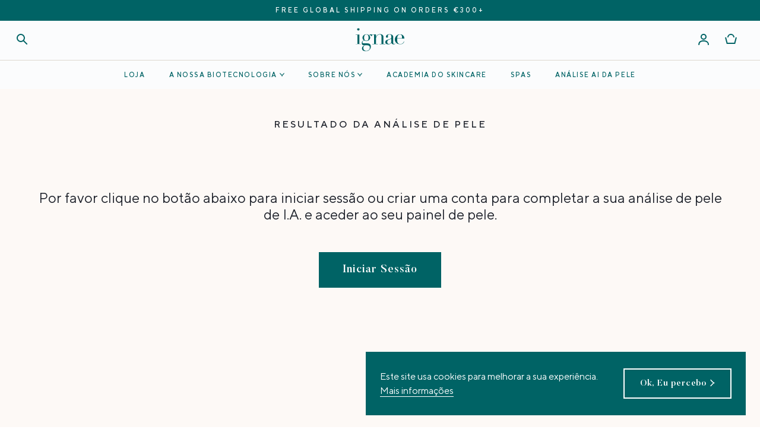

--- FILE ---
content_type: text/css
request_url: https://ignae.com/cdn/shop/t/36/assets/gb-theme.css?v=132867770882320614671738942846
body_size: 20618
content:
th,td{text-align:left}input,textarea,select{border:1px solid #1f2021;max-width:100%;padding:8px 10px;border-radius:0;font-style:italic;font-size:1.125em;border-color:transparent;background-color:#f6f6f6;color:#1c1d1d;transition:opacity .4s ease-out}select{-webkit-appearance:none;-moz-appearance:none;appearance:none;background-position:right center;background-image:url(/cdn/shop/t/26/assets/ico-select.svg?v=1782758\2026);background-repeat:no-repeat;background-position:right 10px center;background-color:transparent;padding-right:28px;text-indent:.01px;text-overflow:"";cursor:pointer}li{margin-bottom:.25em}.product-single__add-to-cart{margin:0 0 10px;display:inline-flex;flex-flow:row wrap;align-items:flex-start}input[type=checkbox],input[type=radio]{margin:0 10px 0 0;padding:0;width:auto}input[type=checkbox]{-webkit-appearance:checkbox;-moz-appearance:checkbox}.ajaxcart__footer--fixed{position:absolute;bottom:0;min-height:130px}.form-vertical{margin-bottom:15px}.input-group{position:relative;display:table;border-collapse:separate}.visually-hidden{clip:rect(0 0 0 0);clip:rect(0,0,0,0);overflow:hidden;position:absolute;height:1px;width:1px}textarea{min-height:100px}.cart__product-meta{margin-bottom:0}.cart__row--table{display:table;table-layout:fixed;width:100%}.single-option-radio input{clip:rect(0 0 0 0);clip:rect(0,0,0,0);overflow:hidden;position:absolute;height:1px;width:1px}#shopify-product-reviews .spr-review-content-body,#shopify-product-reviews .spr-review-header-byline,#shopify-product-reviews .spr-form-label{font-size:16px;line-height:1.563}label[for]{cursor:pointer}.grid:after,.grid--rev:after,.grid--full:after,.grid-uniform:after{content:"";display:table;clear:both}.grid,.grid--rev,.grid--full,.grid-uniform{list-style:none;padding:0;margin:0 0 0 -15px}.grid__item{-webkit-box-sizing:border-box;-moz-box-sizing:border-box;box-sizing:border-box;float:left;min-height:1px;padding-left:15px;vertical-align:top;width:100%}.grid--small{margin-left:-10px}.grid--small .grid__item{padding-left:10px}.one-half{width:50%}.show{display:block!important}.hide{display:none!important}.text-center{text-align:center!important}@media only screen and (max-width: 590px){.small--one-whole{width:100%}}.form-vertical input,.form-vertical select,.form-vertical textarea{margin-bottom:10px}input.input-full,textarea.input-full,select.input-full{width:100%}hr.hr--clear{border-top-color:transparent;border-width:1px 0 0 0}@font-face{font-family:icons;src:url(/cdn/shop/t/26/assets/icons.eot?v=112981532348062652561654012209);src:url(/cdn/shop/t/26/assets/icons.eot?v=112981532348062652561654012209#iefix) format("embedded-opentype"),url(/cdn/shop/t/26/assets/icons.woff?v=24089382976848351381654012211) format("woff"),url(/cdn/shop/t/26/assets/icons.ttf?v=177851439206450752971654012211) format("truetype"),url(/cdn/shop/t/26/assets/icons.svg?v=182753167674510223691654012210#timber-icons) format("svg");font-weight:400;font-style:normal}.icon-fallback-text .icon{display:inline-block}.icon-fallback-text .fallback-text{clip:rect(0 0 0 0);clip:rect(0,0,0,0);overflow:hidden;position:absolute;height:1px;width:1px}.icon:before{display:inline;font-family:icons;text-decoration:none;speak:none;font-style:normal;font-weight:400;font-variant:normal;text-transform:none;line-height:1;-webkit-font-smoothing:antialiased;-moz-osx-font-smoothing:grayscale}.icon-arrow-down:before{content:"\e607"}.icon-arrow-left:before{content:"\e900"}.icon-arrow-right:before{content:"\e901"}.icon-cart:before{content:"\e600"}.icon-customer:before{content:"\e605"}.icon-facebook:before{content:"\e609"}.icon-fancy:before{content:"F"}.icon-google_plus:before{content:"\e90a"}.icon-hamburger:before{content:"\e601"}.icon-instagram:before{content:"\e907"}.icon-minus:before{content:"\e602"}.icon-pause:before{content:"\e902"}.icon-pin:before{content:"\e90d"}.icon-pinterest:before{content:"\e608"}.icon-play:before{content:"\e904"}.icon-plus:before{content:"\e603"}.icon-rss:before{content:"r"}.icon-saletag:before{content:"\e906"}.icon-search:before{content:"s"}.icon-snapchat:before{content:"\e90b"}.icon-slide-prev:before{content:"\e903"}.icon-slide-next:before{content:"\e905"}.icon-tumblr:before{content:"t"}.icon-twitter:before{content:"T"}.icon-vimeo:before{content:"v"}.icon-x:before{content:"\e604"}.icon-youtube:before{content:"y"}.payment-icons{-webkit-user-select:none;-moz-user-select:none;-ms-user-select:none;-o-user-select:none;user-select:none;cursor:default;margin-bottom:0}.payment-icons li{margin:0 0 7.5px 7.5px;cursor:default}.payment-icons .fallback-text{text-transform:capitalize}.payment-icons .icon{width:38px;height:24px}.social-icons .icon{padding-right:4px}.social-icons .icon-google_plus{font-size:.8em}.social-sharing .icon{padding:0 5px 0 10px}.social-sharing span{display:inline-block;vertical-align:top;height:22px;line-height:22px;font-size:12px}.social-sharing a{display:inline-block;color:#1f2021;border-radius:2px;margin:5px 0;height:22px;line-height:22px;text-decoration:none;font-weight:400}.note p,.errors p{margin-bottom:0}.note,.errors{border-radius:0;padding:6px 12px;margin-bottom:15px;border:1px solid transparent;font-size:.9em;text-align:left}.form-error,.errors{color:#d02e2e;background-color:#fff6f6;border-color:#d02e2e}.order-table tbody tr+tr{border-top:lightgray}.order-table thead{border-bottom:1px solid #1f2021}.order-table tfoot{border-top:1px solid #1f2021}.order-table tfoot tr:first-child th,.order-table tfoot tr:first-child td{padding-top:1.5em}.order-table tfoot tr:nth-last-child(2) th,.order-table tfoot tr:nth-last-child(2) td{padding-bottom:1.5em}.order-table tfoot tr:last-child th,.order-table tfoot tr:last-child td{border-top:1px solid #1f2021;font-weight:400;padding-top:1.5em;padding-bottom:1em;font-size:.8125em;letter-spacing:.15em;font-family:Montserrat,sans-serif;font-weight:600;font-style:normal;letter-spacing:.1em;text-transform:uppercase}.order-table td,.order-table th{padding:.5em 1em}.order-table tbody th,.order-table tfoot th{font-family:Arapey,serif;font-weight:400;text-transform:none;font-size:16px;letter-spacing:0}.order-table tr th:first-child{padding-left:0}.order-table tr th:last-child,.order-table tr td:last-child{padding-right:0}.order-table tr:first-child th:after,.order-table tr:first-child td:after{display:none}@media screen and (min-width: 591px){.order-table tbody tr:first-child th,.order-table tbody tr:first-child td{padding-top:1.25em}.order-table tbody tr:last-child th,.order-table tbody tr:last-child td{padding-bottom:1.25em}.order-table tfoot tr td,.order-table tfoot tr th{vertical-align:bottom}}@media screen and (max-width: 590px){.order-table{border:0}.order-table thead{display:none}.order-table th,.order-table td{float:left;clear:left;width:100%;text-align:right;padding:.5rem 0;border:0;margin:0}.order-table th:before,.order-table td:before{content:attr(data-label);float:left;text-align:left;padding-right:2em;max-width:80%}.order-table tbody th:before,.order-table tbody td:before{font-size:.8125em;letter-spacing:.15em;font-family:Montserrat,sans-serif;font-weight:600;font-style:normal;letter-spacing:.1em;text-transform:uppercase}.order-table tbody tr td:first-child{padding-top:1.5em}.order-table tbody tr td:last-child{padding-bottom:1.5em}}@media screen and (max-width: 590px){.order-table__product{display:flex;justify-content:space-between}}.order-discount{text-transform:uppercase;color:#006365;display:block;line-height:1.2em}.order-discount .icon-saletag{margin-right:.5em;font-size:.75em}.order-discount--title{word-break:break-word;padding-right:1em}.order-discount--list{margin:.3em 0 0 1.3em;list-style:none;padding:0}.order-discount--cart{text-align:right}.order-discount--cart-list{display:inline-block;width:80%;margin-top:1em}.order-discount--ajax-cart{color:inherit;font-size:.9em}.order-discount--ajax-cart-list{width:60%;display:block;margin-top:.8em;margin-left:auto;line-height:1.1}.order-discount__item{text-indent:-1.3em;margin-bottom:0}.order-discount__item+.order-discount__item{margin-top:.6em}@media screen and (max-width: 590px){.order-discount-wrapper{display:flex;justify-content:space-between;width:100%}}@media screen and (max-width: 590px){.table--responsive thead{display:none}.table--responsive tr{display:block}.table--responsive th,.table--responsive td{display:block;text-align:right;padding:15px}.table--responsive td:before{content:attr(data-label);float:left;font-family:Montserrat,sans-serif;font-weight:600;font-style:normal;letter-spacing:.1em;text-transform:uppercase;font-size:12px;padding-right:10px}}@media screen and (max-width: 590px){.table--small-hide{display:none!important}.table__section+.table__section{position:relative;margin-top:10px;padding-top:15px}.table__section+.table__section:after{content:"";display:block;position:absolute;top:0;left:15px;right:15px;border-bottom:1px solid #1f2021}}.small--show{display:block!important}@media only screen and (max-width: 590px){.small--hide{display:none!important}.small--text-left{text-align:left!important}.small--text-right{text-align:right!important}.small--text-center{text-align:center!important}.small--left{float:left!important}.small--right{float:right!important}}@media only screen and (min-width: 769px){.large--show{display:block!important}.large--hide{display:none!important}.large--text-left{text-align:left!important}.large--text-right{text-align:right!important}.large--text-center{text-align:center!important}.large--left{float:left!important}.large--right{float:right!important}}*,input,:before,:after{-webkit-box-sizing:border-box;-moz-box-sizing:border-box;box-sizing:border-box}*{margin:0;padding:0;outline:0;box-sizing:border-box}html,body,header,footer,p{padding:0;margin:0}a:link,a:visited{text-decoration:none;color:inherit}h1,h2,h3,h4,h5,h6{padding:0;margin:0;font-size:inherit;font-weight:400}button,input,textarea{border:none;margin:0;padding:0;width:auto;overflow:visible;background:transparent;color:inherit;font:inherit;line-height:normal;-webkit-font-smoothing:inherit;-moz-osx-font-smoothing:inherit;-webkit-appearance:none;outline:none;cursor:pointer;border-radius:0;opacity:1;box-shadow:none}ul{list-style-type:none;margin:0;padding-left:0}fieldset{border:0;padding:0;margin:0;min-width:0}img{line-height:0}input[type=text]:focus{outline:none}::-moz-selection{background-color:#000;color:#fff}::selection{background-color:#000;color:#fff}*:focus{outline:none!important}body{overflow-x:hidden;margin:0;-webkit-font-smoothing:antialiased;-moz-osx-font-smoothing:grayscale;font-smoothing:antialiased}@-moz-document url-prefix(){body{font-weight:lighter!important}}ul{padding:0;margin:0}ul li{list-style:none}.overflow{overflow:hidden}a{-webkit-transition:all .2s cubic-bezier(.645,.045,.355,1);-moz-transition:all .2s cubic-bezier(.645,.045,.355,1);-ms-transition:all .2s cubic-bezier(.645,.045,.355,1);-o-transition:all .2s cubic-bezier(.645,.045,.355,1)}a:hover{text-decoration:none}a:focus{text-decoration:none}.uppercase{text-transform:uppercase}img{width:100%;height:auto}img{-webkit-backface-visibility:hidden}body:before{display:none}textarea,input{-webkit-appearance:none}.visible_ipadPro{display:none}@media only screen and (max-width: 1024px){.visible_ipadPro{display:block!important}}.visible_ipad{display:none}@media only screen and (max-width: 812px){.visible_ipad{display:block!important}}.visible_iphone{display:none}@media only screen and (max-width: 375px){.visible_iphone{display:block!important}}.visible_iphonePlus{display:none}@media only screen and (max-width: 414px){.visible_iphonePlus{display:block!important}}.visible_iphoneSmall{display:none}@media only screen and (max-width: 320px){.visible_iphoneSmall{display:block!important}}@media only screen and (max-width: 1024px){.hidden_ipadPro{display:none!important}}@media only screen and (max-width: 812px){.hidden_ipad{display:none!important}}@media only screen and (max-width: 414px){.hidden_iphonePlus{display:none!important}}@media only screen and (max-width: 375px){.hidden_iphone{display:none!important}}@media only screen and (max-width: 320px){.hidden_iphoneSmall{display:none!important}}#wpadminbar,#wpadminbar *{display:none!important;opacity:0}@font-face{font-family:Butler;src:url(/cdn/shop/files/Butler-UltraLight.eot?v=1624361316);src:url(/cdn/shop/files/Butler-UltraLight.eot?v=1624361316#iefix) format("embedded-opentype"),url(/cdn/shop/files/Butler-UltraLight.woff2?v=1624361316) format("woff2"),url(/cdn/shop/files/Butler-UltraLight.woff?v=1624361316) format("woff"),url(/cdn/shop/files/Butler-UltraLight.ttf?v=1624361316) format("truetype"),url(/cdn/shop/files/Butler-UltraLight.svg?v=1624361316) format("svg");font-weight:200;font-style:normal;font-display:swap}@font-face{font-family:Butler;src:url(/cdn/shop/files/Butler-Light.eot?v=1624361315);src:url(/cdn/shop/files/Butler-Light.eot?v=1624361315#iefix) format("embedded-opentype"),url(/cdn/shop/files/Butler-Light.woff2?v=1624361315) format("woff2"),url(/cdn/shop/files/Butler-Light.woff?v=1624361315) format("woff"),url(/cdn/shop/files/Butler-Light.ttf?v=1624361316) format("truetype"),url(/cdn/shop/files/Butler-Light.svg?v=1624361316) format("svg");font-weight:300;font-style:normal;font-display:swap}@font-face{font-family:Butler;src:url(/cdn/shop/files/Butler.eot?v=1624361316);src:url(/cdn/shop/files/Butler.eot?v=1624361316#iefix) format("embedded-opentype"),url(/cdn/shop/files/Butler.woff2?v=1624361316) format("woff2"),url(/cdn/shop/files/Butler.woff?v=1624361316) format("woff"),url(/cdn/shop/files/Butler.ttf?v=1624361316) format("truetype"),url(/cdn/shop/files/Butler.svg?v=1624361316) format("svg");font-weight:400;font-style:normal;font-display:swap}@font-face{font-family:Butler;src:url(/cdn/shop/files/Butler-Medium.eot?v=1624361316);src:url(/cdn/shop/files/Butler-Medium.eot?v=1624361316#iefix) format("embedded-opentype"),url(/cdn/shop/files/Butler-Medium.woff2?v=1624361315) format("woff2"),url(/cdn/shop/files/Butler-Medium.woff?v=1624361316) format("woff"),url(/cdn/shop/files/Butler-Medium.ttf?v=1624361316) format("truetype"),url(/cdn/shop/files/Butler-Medium.svg?v=1624361316) format("svg");font-weight:500;font-style:normal;font-display:swap}@font-face{font-family:TT Norms;src:url(/cdn/shop/files/TTNorms-Regular.eot?v=1624361316);src:url(/cdn/shop/files/TTNorms-Regular.eot?v=1624361316#iefix) format("embedded-opentype"),url(/cdn/shop/files/TTNorms-Regular.woff2?v=1624361316) format("woff2"),url(/cdn/shop/files/TTNorms-Regular.woff?v=1624361316) format("woff"),url(/cdn/shop/files/TTNorms-Regular.ttf?v=1624361317) format("truetype"),url(/cdn/shop/files/TTNorms-Regular.svg?v=1624361316) format("svg");font-weight:400;font-style:normal;font-display:swap}@font-face{font-family:TT Norms;src:url(/cdn/shop/files/TTNorms-Medium.eot?v=1624361316);src:url(/cdn/shop/files/TTNorms-Medium.eot?v=1624361316#iefix) format("embedded-opentype"),url(/cdn/shop/files/TTNorms-Medium.woff2?v=1624361316) format("woff2"),url(/cdn/shop/files/TTNorms-Medium.woff?v=1624361316) format("woff"),url(/cdn/shop/files/TTNorms-Medium.ttf?v=1624361316) format("truetype"),url(/cdn/shop/files/TTNorms-Medium.svg?v=1624361316) format("svg");font-weight:500;font-style:normal;font-display:swap}h1,.h1,.h1 p,h2,.h2,.h2 p,h3,.h3,.h3 p,h4,.h4,.h4 p,h5,.h5,.h5 p,h6,.h6,.h6 p{display:block;font-family:unset;font-weight:unset;font-style:normal;line-height:1.4;text-rendering:optimizeLegibility;text-transform:unset;letter-spacing:0;font-family:Butler,serif;font-weight:300;font-variant-ligatures:no-common-ligatures}h1,.h1,.h1 p{font-size:124px;line-height:149px;letter-spacing:-3.44px;font-weight:300}h1.h1-special,.h1.h1-special,.h1 p.h1-special{font-size:136px;letter-spacing:-1.11px;line-height:110px;font-weight:200}@media only screen and (max-width: 1024px){h1.h1-special,.h1.h1-special,.h1 p.h1-special{font-size:96px;line-height:115px}}@media only screen and (max-width: 812px){h1,.h1,.h1 p{font-size:96px;line-height:115px}}@media only screen and (max-width: 414px){h1,.h1,.h1 p{word-break:break-word;font-size:72px;line-height:80px}}h2,.h2,.h2 p{font-size:72px;line-height:80px;letter-spacing:-2px;font-weight:300}h2.h2-special,h2.h2-special p,.h2.h2-special,.h2.h2-special p,.h2 p.h2-special,.h2 p.h2-special p{font-size:80px!important;letter-spacing:-.66px!important;line-height:88px!important;font-weight:200!important}@media only screen and (max-width: 812px){h2.h2-special,h2.h2-special p,.h2.h2-special,.h2.h2-special p,.h2 p.h2-special,.h2 p.h2-special p{font-size:40px!important;letter-spacing:-.33px!important;line-height:44px!important}}@media only screen and (max-width: 812px){h2,.h2,.h2 p{font-size:52px;line-height:58px;letter-spacing:-1.44px}}h3,.h3,.h3 p{font-size:40px;letter-spacing:-.4px;line-height:48px;font-weight:400}h3.h3-special,.h3.h3-special,.h3 p.h3-special{font-size:64px;letter-spacing:-.52px;text-align:center;line-height:72px}@media only screen and (max-width: 812px){h3,.h3,.h3 p{font-size:42px;letter-spacing:-.35px;line-height:56px}}@media only screen and (max-width: 414px){h3,.h3,.h3 p{font-size:28px;letter-spacing:-.23px;line-height:36px}}h4,.h4,.h4 p{font-size:32px;letter-spacing:-.5px;line-height:40px;font-weight:400}h4.h4-special,h4.h4-special p,.h4.h4-special,.h4.h4-special p,.h4 p.h4-special,.h4 p.h4-special p{font-size:40px;letter-spacing:-.33px;line-height:52px;font-weight:300}@media only screen and (max-width: 812px){h4,.h4,.h4 p{font-size:24px;letter-spacing:-.38px;line-height:32px;font-weight:300}}h5,.h5,.h5 p{font-size:24px;letter-spacing:-.2px;line-height:32px;font-weight:400}h5.h5-special,.h5.h5-special,.h5 p.h5-special{font-size:32px;letter-spacing:1px;line-height:56px;font-weight:300}h5.special-medium,.h5.special-medium,.h5 p.special-medium{font-size:32px;letter-spacing:2.4px;line-height:40px;font-weight:500}h6 .h6.h6-special,.h6 p.h6-special{font-size:24px;letter-spacing:-.2px;line-height:40px;font-weight:500}b,strong{font-weight:500}.p-large,.p-large p{font-family:TT Norms,sans-serif;font-size:24px;letter-spacing:0;line-height:30px;font-weight:400;font-variant-ligatures:no-common-ligatures}.p-large a,.p-large p a{border-bottom:1px solid #1e222b}.p-large del,.p-large p del{-webkit-text-decoration-line:line-through;text-decoration-line:line-through}p,.p-medium,.p-medium p{font-family:TT Norms,sans-serif;font-size:18px;letter-spacing:0;line-height:26px;font-weight:400;margin-bottom:1em;font-variant-ligatures:no-common-ligatures}@media only screen and (max-width: 812px){p,.p-medium,.p-medium p{font-size:16px;line-height:24px}}p.p-medium-special,p.p-medium-special p,.p-medium.p-medium-special,.p-medium.p-medium-special p,.p-medium p.p-medium-special,.p-medium p.p-medium-special p{font-family:Butler,serif;font-size:18px;letter-spacing:0;line-height:26px}p del,.p-medium del,.p-medium p del{-webkit-text-decoration-line:line-through;text-decoration-line:line-through}.p-small,.p-small p{font-family:TT Norms,sans-serif;font-size:16px;letter-spacing:0;line-height:24px;font-weight:400;font-variant-ligatures:no-common-ligatures}.p-legal,.p-legal p{font-family:TT Norms,sans-serif;font-weight:400;font-size:14px;line-height:17px;font-variant-ligatures:no-common-ligatures}@media only screen and (max-width: 1024px){.p-legal,.p-legal p{line-height:24px}}label,.label_1,.label_1 p{font-family:TT Norms,sans-serif;font-size:16px;letter-spacing:1.6px;line-height:22px;font-weight:500;line-height:normal;font-variant-ligatures:no-common-ligatures}@media only screen and (max-width: 414px){label,.label_1,.label_1 p{font-size:14px;line-height:21px}}label.label_1_special,.label_1.label_1_special,.label_1 p.label_1_special{font-size:16px;letter-spacing:3px;line-height:24px}.label_2,.label_2 p{font-family:TT Norms,sans-serif;font-size:14px;letter-spacing:2.62px;line-height:21px;font-weight:500;line-height:normal;font-variant-ligatures:no-common-ligatures}.label_3,.label_3 p{font-family:TT Norms,sans-serif;font-size:12px;letter-spacing:1.71px;font-weight:500;line-height:normal;font-variant-ligatures:no-common-ligatures}.tag_1{font-family:TT Norms,sans-serif;font-size:12px;letter-spacing:1.71px;font-weight:500;text-transform:uppercase;color:#bdb6a2;border-bottom:1px solid #bdb6a2;display:inline-flex;margin:0 12px}body,button{font-family:TT Norms,sans-serif;font-size:16px;font-weight:400;font-style:normal;-webkit-font-smoothing:antialiased;-webkit-text-size-adjust:100%;text-rendering:optimizeLegibility;font-variant-ligatures:no-common-ligatures}input,textarea,select{font-family:TT Norms,sans-serif;font-size:14px;font-weight:400;font-style:normal;-webkit-font-smoothing:antialiased;-webkit-text-size-adjust:100%;text-rendering:optimizeLegibility;padding-left:0;font-variant-ligatures:no-common-ligatures}.padding___left,.col{padding-left:12px}@media only screen and (max-width: 812px){.padding___left,.col{padding-left:8px}}.padding___right,.col{padding-right:12px}@media only screen and (max-width: 812px){.padding___right,.col{padding-right:8px}}.row{display:flex;position:relative;flex-wrap:wrap;max-width:1440px;width:100%;margin:auto;padding-left:80px;padding-right:80px}@media only screen and (max-width: 1024px){.row{padding-left:32px;padding-right:32px}}@media only screen and (max-width: 812px){.row{padding-left:24px;padding-right:24px}}@media only screen and (max-width: 414px){.row{padding-left:8px;padding-right:8px}}.row.row-max{max-width:100%}.row.row-centered{justify-content:center}.row.row-justify{justify-content:space-between}.row.row-end{justify-content:flex-end}.row-align_left .col:first-of-type{margin-left:0}.row-align_right .col:first-of-type{margin-left:auto}.row-align_right .col:last-of-type{margin-right:0}.col{width:8.33333%;box-sizing:border-box}.col.col2{width:16.66667%}.col.col3{width:25%}.col.col4{width:33.33333%}.col.col45{width:33.3333%}.col.col5{width:41.66667%}.col.col6{width:50%}.col.col7{width:58.33333%}.col.col8{width:66.66667%}.col.col9{width:75%}.col.col10{width:83.33333%}.col.col11{width:91.66667%}.col.col12{width:100%}@media only screen and (max-width: 414px){.col{width:100%!important;padding-left:8px;padding-right:8px;margin:0!important}}@media print{*,*:before,*:after{background:transparent!important;color:#000!important;box-shadow:none!important;text-shadow:none!important}a,a:visited{text-decoration:underline}pre,blockquote{border:1px solid #999;page-break-inside:avoid}thead{display:table-header-group}tr,img{page-break-inside:avoid}img{max-width:100%!important}@page{margin:.5cm}p,h2,h3{orphans:3;widows:3}h2,h3{page-break-after:avoid}}.wrapper{max-width:unset;padding:0 5px;padding:0!important}@media screen and (min-width: 591px){.wrapper{padding:0 10px}}.index-sections .shopify-section:first-child:not(.shopify-section--full-width){margin-top:0}.index-sections .shopify-section{margin-top:0}.template-product .main-content,.template-collection .main-content,.template-list-collections .main-content,.template-blog .main-content,.template-article .main-content,.template-page .main-content{padding-top:0!important}@media screen and (min-width: 591px){.main-content{padding-bottom:0}}.main-content{min-height:calc(100vh - 120px)}.product-single{text-align:left}*:focus-visible{outline:3px solid rgba(6,51,255,.5)!important;background:transparent}.stars{position:relative;display:flex}.stars li{margin:0 1px;width:15px;height:15px;padding-right:12px!important;background-repeat:no-repeat;background-size:contain;background-position-x:100%;background-position-y:center;background-image:url(/cdn/shop/files/star_stroke.svg?v=1625663673)}.stars.stars-1 li:nth-child(1){background-image:url(/cdn/shop/files/star_full.svg?v=1625663673)}.stars.stars-2 li:nth-child(1),.stars.stars-2 li:nth-child(2){background-image:url(/cdn/shop/files/star_full.svg?v=1625663673)}.stars.stars-3 li:nth-child(1),.stars.stars-3 li:nth-child(2),.stars.stars-3 li:nth-child(3){background-image:url(/cdn/shop/files/star_full.svg?v=1625663673)}.stars.stars-4 li:nth-child(1),.stars.stars-4 li:nth-child(2),.stars.stars-4 li:nth-child(3),.stars.stars-4 li:nth-child(4){background-image:url(/cdn/shop/files/star_full.svg?v=1625663673)}.stars.stars-5 li{background-image:url(/cdn/shop/files/star_full.svg?v=1625663673)}hr{width:100%;border-top:1px solid #1e222b;margin:0 0 40px}a{color:inherit}.btn-dropdown-nav{padding-right:12px!important;background-repeat:no-repeat;background-size:8px;background-position-x:100%;background-position-y:center;background-image:url(/cdn/shop/files/arrow_down_button.svg?v=1624457596)}.btn-dropdown-nav:hover,.btn-dropdown-nav:focus{background-image:url(/cdn/shop/files/arrow_top_button_blue.svg?v=1625046132)}.btn-back{padding-left:12px!important;background-repeat:no-repeat;background-size:8px;background-position-x:0%;background-position-y:center;background-image:url(/cdn/shop/files/arrow_left_green.svg?v=1625500869);text-transform:uppercase}.btn-large-outline{background-color:transparent;color:#1e222b!important;border:2px solid #1e222b;padding:19px 52px;display:block;width:-webkit-fit-content;width:-moz-fit-content;width:fit-content;cursor:pointer;font-family:Butler,serif;font-style:normal;font-weight:500;font-size:18px;line-height:22px;text-align:center;letter-spacing:1px}.btn-large-outline.w-arrow{padding-right:64px!important;background-repeat:no-repeat;background-size:9px;background-position-x:calc(100% - 50px);background-position-y:calc(50% - 1px);background-image:url(/cdn/shop/files/arrow_right_black.svg?v=1624462556)}.btn-large-outline.white{color:#fff!important;border:2px solid #fff}.btn-large-outline.white.w-arrow{background-image:url(/cdn/shop/files/arrow_right_white.svg?v=1624543482)}.btn-small-outline{background-color:transparent;color:#1e222b!important;border:2px solid #1e222b;padding:15px 26px;display:block;width:-webkit-fit-content;width:-moz-fit-content;width:fit-content;cursor:pointer;font-family:Butler,serif;font-style:normal;font-weight:500;font-size:14.4px;line-height:17px;text-align:center;letter-spacing:.8px}.btn-small-outline.w-arrow{padding-right:40px!important;background-repeat:no-repeat;background-size:8px;background-position-x:calc(100% - 26px);background-position-y:calc(50% - 1px);background-image:url(/cdn/shop/files/arrow_right_black.svg?v=1624462556)}.btn-small-outline.w-arrow-rev{padding-left:40px!important;background-repeat:no-repeat;background-size:8px;background-position-x:26px;background-position-y:calc(50% - 1px);background-image:url(/cdn/shop/files/arrow_left_black.svg?v=1629216331)}.btn-small-outline.white{color:#fff!important;border:2px solid #fff}.btn-small-outline.white.w-arrow{background-image:url(/cdn/shop/files/arrow_right_white.svg?v=1624543482)}.btn-small-outline.white.w-arrow-rev{background-image:url(/cdn/shop/files/arrow_left_white.svg?v=1629216208)}.btn-small-outline.green{color:#006365!important;border:2px solid #006365}.btn-small-outline.green.w-arrow{background-image:url(/cdn/shop/files/arrow_right_white.svg?v=1624543482)}.btn-small-outline.btn--loading{color:#000!important;background-color:#000!important}.btn-primary{background-color:#006365;color:#fff!important;padding:19px 40px;display:block;width:-webkit-fit-content;width:-moz-fit-content;width:fit-content;margin:0;font-family:Butler,serif;font-style:normal;font-weight:500;font-size:18px;line-height:22px;text-align:center;letter-spacing:1px}.btn-large-white{background-color:#fff;color:#006365!important;padding:19px 40px;display:block;width:-webkit-fit-content;width:-moz-fit-content;width:fit-content;margin:0;font-family:Butler,serif;font-style:normal;font-weight:500;font-size:18px;line-height:22px;text-align:center;letter-spacing:1px}@media only screen and (max-width: 1024px){.btn-primary,.btn-large-white{padding:19px 24px}}@media only screen and (max-width: 812px){.btn-primary,.btn-large-white{padding:19px 21px}}.btn-primary.w-arrow,.btn-large-white.w-arrow{padding-right:64px!important;background-repeat:no-repeat;background-size:9px;background-position-x:calc(100% - 50px);background-position-y:calc(50% - 1px);background-image:url(/cdn/shop/files/arrow_right_white.svg?v=1624543482)}.btn-large-white.w-arrow{background-image:url(/cdn/shop/files/arrow_right_green.svg?v=1624543482)}.btn-large-white:hover{background-color:#b8b8b8}.btn-primary:hover{background-color:#104b4d}.btn-primary.btn--loading{color:#0633ff!important;background-color:#0633ff!important}.a-link{font-family:TT Norms,sans-serif;font-style:normal;font-weight:500;font-size:16px;line-height:19px;letter-spacing:1.6px;text-transform:uppercase;opacity:1;padding-bottom:5px;color:#1e222b;border-bottom:1px solid #1e222b}.a-link.w-arrow{padding-right:22px!important;background-repeat:no-repeat;background-size:10px;background-position-x:100%;background-position-y:calc(50% - 3px);background-image:url(/cdn/shop/files/arrow_right_black.svg?v=1624462556)}.a-link.white{color:#fff;border-bottom:1px solid #fff}.a-link.white.w-arrow{background-image:url(/cdn/shop/files/arrow_right_white.svg?v=1624543482)}.a-link.green{color:#006365;border-bottom:1px solid #006365}.a-link.green.w-arrow{background-image:url(/cdn/shop/files/arrow_right_green.svg?v=1624957776)}.a-link:hover{opacity:.6}ul.bullet_list li{padding-left:30px!important;background-repeat:no-repeat;background-size:16px;background-position-x:0;background-position-y:12px;background-image:url(/cdn/shop/files/bullet_green.svg?v=1625822180);color:#006365;-webkit-transition:all .2s cubic-bezier(.645,.045,.355,1);-moz-transition:all .2s cubic-bezier(.645,.045,.355,1);-ms-transition:all .2s cubic-bezier(.645,.045,.355,1);-o-transition:all .2s cubic-bezier(.645,.045,.355,1)}ul.bullet_list li a{-webkit-transition:all 0ms cubic-bezier(.645,.045,.355,1);-moz-transition:all 0ms cubic-bezier(.645,.045,.355,1);-ms-transition:all 0ms cubic-bezier(.645,.045,.355,1);-o-transition:all 0ms cubic-bezier(.645,.045,.355,1)}ul.bullet_list li:hover{background-image:url(/cdn/shop/files/bullet_blue.svg?v=1625822191);color:#328cff}.tab_focus:focus>.tab_focus__content{outline:#1e222b dashed 1px!important}.btn-secondary{background-color:transparent;color:#1e222b!important;border:1px solid #1e222b}.btn-secondary.btn-secondary-large{padding:14px 8px}.btn-secondary.btn-secondary-medium{padding:10px 8px}.btn-secondary.btn-secondary-small{padding:6px 8px}.btn-secondary:hover{color:#fff!important;background-color:#1e222b;border:1px solid #1e222b;opacity:1}.btn-secondary:disabled,.btn-secondary.disabled{border:1px solid #d8d1ce;background-color:transparent;color:#d8d1ce!important;cursor:not-allowed}.btn-stone{background-color:#d8d1ce;color:#1e222b!important;border:1px solid #d8d1ce;padding:14px 8px}.btn-stone:hover{color:#fff!important;background-color:transparent;border:1px solid #d8d1ce;opacity:1}.dropdown-selector{position:relative;-o-display:flex;display:flex;align-items:center;font-family:TT Norms,sans-serif;font-size:14px;letter-spacing:2px;line-height:21px;font-weight:500;line-height:normal;text-transform:uppercase;border-bottom:1px solid #bdb6a2}.dropdown-selector.main_footer__country label{font-weight:600}.dropdown-selector label{color:#006365;position:absolute;padding-right:24px;pointer-events:none;font-weight:500}@media only screen and (max-width: 414px){.dropdown-selector label{padding:0;background:#fff;width:calc(100% - 16px)}}.dropdown-selector select{max-width:100%;flex:1;border:none;-webkit-appearance:none;-moz-appearance:none;appearance:none;-ms-appearance:none;background:transparent;color:#bdb6a2;font-family:TT Norms,sans-serif;font-size:14px;letter-spacing:2px;line-height:21px;font-weight:500;line-height:normal;text-transform:uppercase;padding-right:20px!important;background-repeat:no-repeat;background-size:9px;background-position-x:100%;background-position-y:center;background-image:url(/cdn/shop/files/arrow_down_button.svg?v=1624457596)}.dropdown-selector select:hover{border:none;outline:none}.ignae-custom-select-js{position:relative}.ignae-custom-select-js select{display:none}.select-selected{background-color:transparent;text-align:right;width:100%}.select-selected:after{position:absolute;content:"";top:0;right:0;width:5px;height:100%;padding-right:20px!important;background-repeat:no-repeat;background-size:9px;background-position-x:100%;background-position-y:center;background-image:url(/cdn/shop/files/arrow_down_button.svg?v=1624457596)}.select-selected.select-arrow-active:after{background-image:url(/cdn/shop/files/arrow_top_button.svg?v=1629887584)}.select-items div,.select-selected{color:#bdb6a2;padding:8px 16px;cursor:pointer;-webkit-user-select:none;-moz-user-select:none;-ms-user-select:none;user-select:none}.select-items{position:absolute;background-color:#fff;top:calc(100% + 1px);left:0;right:0;z-index:3}.select-items div{font-family:Butler,serif;font-size:24px;letter-spacing:-.2px;line-height:32px;font-weight:400;text-transform:capitalize;color:#006365;border-bottom:1px solid #bdb6a2;padding:19px 0 19px 19px;position:relative}.select-items div:before{position:absolute;content:"";top:0;left:0;width:5px;height:100%;padding-right:20px!important;background-repeat:no-repeat;background-size:8px;background-position-x:0;background-position-y:center;background-image:url(/cdn/shop/files/dropdown_item_bullet.svg?v=1629888479)}.select-items div:hover:before,.select-items div.same-as-selected:before{background-image:url(/cdn/shop/files/dropdown_item_bullet_active.svg?v=1629888479)}.select-hide{display:none}.dropdown-selector-pdp{position:relative;font-family:TT Norms,sans-serif;font-size:16px;line-height:24px;font-weight:400;line-height:normal}.dropdown-selector-pdp select{max-width:100%;flex:1;border:none;-webkit-appearance:none;-moz-appearance:none;appearance:none;-ms-appearance:none;background:transparent;color:#1e222b;padding-right:20px!important;background-repeat:no-repeat;background-size:9px;background-position-x:100%;background-position-y:center;background-image:url(/cdn/shop/files/arrow_up_black.svg?v=1626193460)}.dropdown-selector-pdp select:hover{border:none;outline:none}input{border-bottom:1px solid #1e222b;padding:8px 8px 8px 0;color:#1e222b;width:100%;font-size:14px}label{font-size:12px;color:#666260}.input-effect-container{position:relative;padding-top:20px}.input-effect-container label{font-size:11px;text-transform:uppercase;color:#1e222b}.input-effect-container input{padding-left:0}.input-effect-container input::-moz-placeholder{color:transparent}.input-effect-container input:-ms-input-placeholder{color:transparent}.input-effect-container input::placeholder{color:transparent}.input-effect-container.active label{top:0;font-size:12px;color:#666260}table{background-color:transparent;width:100%;border-collapse:collapse;border-spacing:0;position:relative;border:0 none}table tr,table th,table td{font-size:14px;line-height:140%;font-family:inherit;font-weight:inherit;font-style:inherit;text-transform:inherit;letter-spacing:inherit}table.tecnical{margin-bottom:32px}table.tecnical th,table.tecnical td{padding:24px 0 10px;position:relative}table.tecnical th{color:#666260}table.tecnical td{text-align:right}table.tecnical tr th:after,table.tecnical tr td:after{left:0!important;right:0!important;border-bottom:1px solid #a8a29f;content:"";display:block;position:absolute;bottom:0}.swiper-pagination-bullets .swiper-pagination-bullet{background-color:transparent;border:1px solid #fff;opacity:1;margin:0 7px!important}.swiper-pagination-bullets .swiper-pagination-bullet.swiper-pagination-bullet-active{background-color:#fff}.swiper-pagination-bullets.swiper-pagination-bullets-green .swiper-pagination-bullet{border:1px solid #006365}.swiper-pagination-bullets.swiper-pagination-bullets-green .swiper-pagination-bullet.swiper-pagination-bullet-active{background-color:#006365}input::-webkit-calendar-picker-indicator{display:none}html,body{color:#1e222b;background-color:#fff}.js-drawer-open{overflow:visible}@media only screen and (max-width: 812px){body.no_scroll_js{overflow:hidden}}.page-container{max-width:100vw}.js-drawer-open-right .page-container,.js-drawer-open-right .drawer__header-container{transform:translate(0)!important;-webkit-transform:translate(0,0)!important;-moz-transform:translate(0,0)!important;-ms-transform:translate(0,0)!important;-o-transform:translate(0,0)!important}.swiper-button-next.swiper-button-disabled,.swiper-button-prev.swiper-button-disabled{pointer-events:auto;cursor:no-drop}.pagination{text-align:center;padding:40px}.hover-plus-cursor:hover{cursor:url(https://cdn.shopify.com/s/files/1/0538/9726/5331/files/plus_slideshow_white.svg?v=1613558114) 15 15,auto}.icon-saletag:before{content:"";display:inline-block!important;height:14px;width:14px;margin-bottom:-2px;background-size:contain;background-image:url(https://cdn.shopify.com/s/files/1/0550/8300/8157/files/discount.svg?v=1617727920);background-repeat:no-repeat}.top_banner{z-index:20;position:relative}.top_banner__container{background-color:#006365;color:#fff;padding:10px 80px 12px;-o-display:flex;display:flex;z-index:1;min-height:35px}@media only screen and (max-width: 414px){.top_banner__container{padding:10px 16px 12px}}.top_banner__text{width:100%;opacity:0;visibility:hidden;display:none;-webkit-transition:all .2s cubic-bezier(.645,.045,.355,1);-moz-transition:all .2s cubic-bezier(.645,.045,.355,1);-ms-transition:all .2s cubic-bezier(.645,.045,.355,1);-o-transition:all .2s cubic-bezier(.645,.045,.355,1)}.top_banner__text.show{opacity:1;visibility:visible;display:block}.top_banner__text p{flex:1;font-family:TT Norms,sans-serif;font-style:normal;font-weight:500;font-size:11px;line-height:13px;text-align:center;letter-spacing:3px;text-transform:uppercase;margin:0}@media only screen and (max-width: 414px){.top_banner__text p{font-size:9px}}.top_banner__close{display:none}#shopify-section-header{-moz-position:sticky;-ms-position:sticky;-o-position:sticky;position:sticky;position:-webkit-sticky;top:0;z-index:20}.shopify-section-article-template{padding-bottom:48px}header.main_header{background-color:#fbfcfd}.main_header__top{height:66px;-o-display:flex;display:flex;align-items:center;justify-content:space-between;padding:0 26px;position:relative}@media only screen and (max-width: 812px){.main_header__top{padding:24px}}@media only screen and (max-width: 414px){.main_header__top{height:44px;padding:16px}}.main_header__top__logo{position:absolute;width:calc(100% - 52px);text-align:center}@media only screen and (max-width: 414px){.main_header__top__logo{width:calc(100% - 32px)}}.main_header__top__logo img{width:82px;margin-top:2px}@media only screen and (max-width: 414px){.main_header__top__logo img{width:60px;margin-top:5px}}.main_header__top__left,.main_header__top__right{z-index:1}.main_header__top__buttons{-o-display:flex;display:flex;align-items:center;justify-content:space-between;z-index:1}@media only screen and (max-width: 414px){.main_header__top__buttons{margin-right:-8px;margin-top:2px}}.main_header__top__buttons li{margin:0 12px}@media only screen and (max-width: 414px){.main_header__top__buttons li{margin:0 8px}}.main_header__top__buttons img{width:22px}.main_header__bottom{border-top:1px solid rgba(189,182,162,.5)}@media only screen and (max-width: 812px){.main_header__bottom{display:none}}.main_header__bottom__nav__ul{-o-display:flex;display:flex;align-items:center;justify-content:center;flex-wrap:wrap}.main_header__bottom__nav{position:relative}.main_header__bottom__nav__link{margin:0}.main_header__bottom__nav__link .main_header__bottom__nav__link__a{font-family:TT Norms,sans-serif;font-style:normal;font-weight:500;font-size:11px;line-height:13px;letter-spacing:1.52748px;text-transform:uppercase;color:#006365;padding:17px 20px 18px;display:block}.main_header__bottom__nav__link .main_header__bottom__nav__link__a.btn-dropdown-nav{margin-right:20px}.main_header__bottom__nav__link:hover .main_header__bottom__nav__link__a,.main_header__bottom__nav__link:focus .main_header__bottom__nav__link__a{color:#0633ff}.main_header__bottom__nav__link:hover .main_header__bottom__nav__link__a.btn-dropdown-nav,.main_header__bottom__nav__link:focus .main_header__bottom__nav__link__a.btn-dropdown-nav{background-image:url(/cdn/shop/files/arrow_top_button_blue.svg?v=1625046132)}.main_header__bottom__nav__link:hover .main_header__children_container,.main_header__bottom__nav__link:focus .main_header__children_container{opacity:1;visibility:visible}.main_header__children_container{width:100vw;min-height:574px;max-height:calc(100vh - 114px);position:absolute;left:0;top:48px;padding:56px 0;background-color:#fbfcfd;opacity:0;visibility:hidden}.main_header__children_content{-o-display:flex;display:flex}.main_header__children_links{width:50%;padding-right:12px;margin:0}.main_header__children_links li{margin-bottom:.25em}.main_header__children_links a{line-height:52px;color:#006365;display:block}.main_header__children_links a:hover{color:#0633ff}.main_header__children_links.main_header__children_links-shop{width:33%}.main_header__children_right_content{width:50%;padding-left:12px;position:relative}.main_header__children_right_content.main_header__children_right_content-shop{width:67%}.main_header__grandchild_link{padding-left:16px}.main_header__children_right_content__item{-o-display:flex;display:flex;justify-content:flex-start}.main_header__children_right_content__item-image{height:0;padding-top:75%}.main_header__children_right_content__item-image img{position:absolute;width:100%;height:100%;-o-object-fit:cover;object-fit:cover;top:0}.main_header__children_right_content__product{width:33.33333%;padding:12px}.main_header__children_right_content__item.hide-js{display:none}.main_header.open .main_header__mobile_button li:nth-child(1){-webkit-transform:rotate(45deg);-moz-transform:rotate(45deg);-ms-transform:rotate(45deg);-o-transform:rotate(45deg);top:6px}.main_header.open .main_header__mobile_button li:nth-child(2){opacity:0}.main_header.open .main_header__mobile_button li:nth-child(3){-webkit-transform:rotate(-45deg);-moz-transform:rotate(-45deg);-ms-transform:rotate(-45deg);-o-transform:rotate(-45deg);top:6px}.main_header.open .main_header__mobile{opacity:1;visibility:visible}.main_header__mobile_button{height:14px;width:20px;position:relative}.main_header__mobile_button li{position:absolute;height:2px;width:100%;background-color:#006365;-webkit-transition:all .3s cubic-bezier(.645,.045,.355,1);-moz-transition:all .3s cubic-bezier(.645,.045,.355,1);-ms-transition:all .3s cubic-bezier(.645,.045,.355,1);-o-transition:all .3s cubic-bezier(.645,.045,.355,1)}.main_header__mobile_button li:nth-child(1){top:0}.main_header__mobile_button li:nth-child(2){top:6px}.main_header__mobile_button li:nth-child(3){top:12px}.main_header__mobile{opacity:0;visibility:hidden;position:absolute;background:#fbfcfd;height:calc(100vh - 65px);height:calc((var(--vh, 1vh) * 100) - 65px);width:100%;-webkit-overflow-scrolling:touch;overflow-y:scroll}@media only screen and (max-width: 414px){.main_header__mobile{height:calc(100vh - 44px)}}.main_header__mobile__nav{padding:32px 0 80px}.main_header__mobile__nav .row{height:100%}.main_header__mobile__nav__ul{font-family:Butler,serif;font-style:normal;font-weight:300;font-size:29px;line-height:35px;color:#006365}.main_header__mobile__nav__link{color:#006365;margin-bottom:8px}.main_header__mobile__nav__link:hover{color:#006365}.main_header__mobile__nav__link__a{background-repeat:no-repeat;background-size:10px;background-position-x:100%;background-position-y:center;background-image:url(/cdn/shop/files/arrow_right_green.svg?v=1624957776);width:100%;display:block}.main_header__mobile__nav__children_container{width:100%;left:0;top:0;position:absolute;background:#fbfcfd;height:100%;opacity:0;visibility:hidden;-webkit-transition:all .2s cubic-bezier(.645,.045,.355,1);-moz-transition:all .2s cubic-bezier(.645,.045,.355,1);-ms-transition:all .2s cubic-bezier(.645,.045,.355,1);-o-transition:all .2s cubic-bezier(.645,.045,.355,1)}.main_header__mobile__nav__children_container ul{margin:0!important;padding-left:16px}.main_header__mobile__nav__children_container.open{opacity:1;visibility:visible;z-index:1}.main_header__mobile__nav__children_container_li-align{margin-left:-16px}.main_header__mobile__nav__children_container__back_btn{height:35px}.main_header__mobile__icon_btn{-o-display:flex;display:flex;align-items:center;color:#006365;margin-bottom:16px}.main_header__mobile__icon_btn img{width:28px;margin-right:16px}.js-drawer-open-right .page-container,.js-drawer-open-right .drawer__header-container{transform:none!important}.ajaxcart__inner--has-fixed-footer{position:relative}.ajaxcart__qty{-o-display:flex;display:flex;max-width:-webkit-min-content;max-width:-moz-min-content;max-width:min-content}.ajaxcart__qty input[type=text]{padding:0;border-bottom:0;color:#1e222b;width:42px;height:28px;text-align:center}@media only screen and (max-width: 320px){.ajaxcart__qty input[type=text]{width:24px}}.ajaxcart__qty .ajaxcart__qty-adjust,.ajaxcart__qty .js-qty__adjust{padding:6px}.ajaxcart__footer{border:0;background-color:#fff;border-top:1px solid rgba(50,70,85,.25)}.ajaxcart__footer--fixed{width:100%;padding:32px;left:0}@media only screen and (max-width: 812px){.ajaxcart__footer--fixed{padding:16px}}@media only screen and (max-width: 320px){.ajaxcart__footer--fixed{padding:22px}}.supports-csstransforms .drawer--is-loading .drawer__cart:after{top:53px;border:3px solid #1e222b;border-top-color:transparent}.cart--empty-message{padding:0 33px;font-size:12px}.shopping_cart{background-color:#fff!important;width:400px;height:100vh;height:calc(var(--vh, 1vh) * 100);position:fixed;top:0;right:-400px;z-index:21;border-left:1px solid rgba(50,70,85,.25);-webkit-transition:all .5s cubic-bezier(.645,.045,.355,1);-moz-transition:all .5s cubic-bezier(.645,.045,.355,1);-ms-transition:all .5s cubic-bezier(.645,.045,.355,1);-o-transition:all .5s cubic-bezier(.645,.045,.355,1)}@media only screen and (max-width: 414px){.shopping_cart{width:100vw;right:-100vw;border-left:0}}.shopping_cart.js-drawer-open{right:0}.shopping_cart__header{background-color:#fff;padding:32px}@media only screen and (max-width: 812px){.shopping_cart__header{padding:32px 16px}}@media only screen and (max-width: 320px){.shopping_cart__header{padding:16px}}.shopping_cart__header__inner{position:relative;-o-display:flex;display:flex;justify-content:space-between}.shopping_cart__header__close_btn{cursor:pointer}.shopping_cart__header__close_btn:hover{opacity:.5}.shopping_cart__header__close_btn img{width:24px;margin-top:6px}.shopping_cart__container__inner{background-color:#fff}.ajaxcart__inner{height:calc(100vh - 354px);height:calc((var(--vh, 1vh) * 100) - 104px - 250px);padding:0 32px 330px}@media only screen and (max-width: 812px){.ajaxcart__inner{padding:16px 16px 330px}}@media only screen and (max-width: 320px){.ajaxcart__inner{padding:22px 22px 330px;height:calc(100vh - 265px);height:calc((var(--vh, 1vh) * 100) - 197px - 68px)}}.shopping_cart__product{-o-display:flex;display:flex;flex-direction:row;margin-bottom:24px}.shopping_cart__cart_btn{margin-top:16px;width:100%!important}.shopping_cart__remove_product{cursor:pointer;display:none}.shopping_cart__remove_product img{width:16px}.shopping_cart__product_message p{padding-bottom:14px}.cart__checkout{width:100%!important}.shopping_cart__product__thumbnail{width:100px;height:100px;line-height:0;background-color:#e6dfde;padding:5px}.shopping_cart__product__thumbnail a{display:block;width:100%;height:100%;text-align:center}.shopping_cart__product__thumbnail img{height:100%;width:75%;-o-object-fit:contain;object-fit:contain;-o-object-position:50% 100%;object-position:50% 100%;margin:auto}.shopping_cart__product__info{flex:1;padding-left:16px;-o-display:flex;display:flex;flex-direction:column;justify-content:space-between}.shopping_cart__product__info__title{white-space:nowrap;text-overflow:ellipsis;overflow:hidden;width:172px;font-size:19px;color:#006365;margin:0}.shopping_cart__product__info__variation{font-size:16px;line-height:19px}.shopping_cart__product__info__quantity{font-size:12px;display:none}.shopping_cart__product__info__label{display:block;margin-bottom:4px}.shopping_cart__product__info__price{font-size:16px;line-height:19px}.shopping_cart__product__info__bottom{-o-display:flex;display:flex;align-items:flex-end;justify-content:space-between}.ajaxcart__policies{font-size:14px}.shopping_cart__product__info__quantity_selector{-webkit-touch-callout:none;-webkit-user-select:none;-moz-user-select:none;-ms-user-select:none;user-select:none}.shopping_cart__product__info__quantity_selector .ajaxcart__qty-adjust{font-size:12px}.shopping_cart__product__info__quantity_selector .ajaxcart__qty-adjust:hover{color:#1e222b}.ajaxcart__row.is-loading .shopping_cart__product__info__quantity_selector{opacity:.5}.ajaxcart__row.is-loading .shopping_cart__product__info__quantity_selector .ajaxcart__qty-adjust:hover{color:#1e222b}.shopping_cart__product__info__quantity_selector__input{text-align:center;max-width:55px;margin:0 6px;font-family:inherit!important;font-size:16px;color:#1e222b;border-color:#1e222b;-moz-appearance:textfield}.shopping_cart__product__info__quantity_selector__input::-webkit-outer-spin-button,.shopping_cart__product__info__quantity_selector__input::-webkit-inner-spin-button{-webkit-appearance:none;margin:0}.shopping_cart__instructions{margin-top:67px}.shopping_cart__instructions label{text-transform:uppercase;color:#1e222b;padding-bottom:9px;display:block}.shopping_cart__instructions textarea{border:1px solid rgba(50,70,85,.25);padding:6px}.shopping_cart__total_info{-o-display:flex;display:flex;align-items:flex-end;margin-top:10px}.shopping_cart__total_info__subtotal{flex:1}.shopping_cart__total_info__price{font-family:Butler,serif}.shopping_cart__total_info__price .ajaxcart__subtotal{font-family:Butler,serif;margin-bottom:16px}.shopping_cart__policies{margin:12px 0}.order-discount--ajax-cart{font-size:inherit;text-transform:inherit;width:calc(100% - 22px);text-align:left;margin-left:22px;font-size:14px}.shopping_cart__empty_cart{-o-display:flex;display:flex;justify-content:space-between;flex-direction:column;height:calc(100vh - 68px);height:calc((var(--vh, 1vh) * 100) - 68px)}.shopping_cart__empty_cart h2{padding:32px}@media only screen and (max-width: 812px){.shopping_cart__empty_cart h2{padding:50px 16px 0}}.shopping_cart__empty_cart__frontpage_products h5{padding:0 56px 16px}@media only screen and (max-width: 812px){.shopping_cart__empty_cart__frontpage_products h5{padding:0 26px 16px 16px}}.shopping_cart__empty_cart__slides{width:100%;overflow:hidden;cursor:url(https://cdn.shopify.com/s/files/1/0550/8300/8157/files/drag.svg?v=1616510053) 16 16,pointer}.shopping_cart__empty_cart__slides a{cursor:url(https://cdn.shopify.com/s/files/1/0550/8300/8157/files/drag.svg?v=1616510053) 16 16,pointer}.shopping_cart__empty_cart__slides .swiper-slide{width:75%}.shopping_cart__empty_cart__slides .product-slide-card{width:auto!important}.cookie_banner{width:50vw;min-width:530px;background-color:#006365;position:fixed;color:#fff;-o-display:flex;display:flex;padding:28px 24px;right:24px;bottom:20px;z-index:99}@media only screen and (max-width: 480px){.cookie_banner{width:100vw;min-width:100vw;right:0;bottom:0;flex-direction:column}}.cookie_banner p{margin:0!important}.cookie_banner p a{border-bottom:1px solid #fff!important;margin:0!important}.cookie_banner__left{-o-display:flex;display:flex;align-items:center;margin-right:auto}.cookie_banner__right{margin-left:24px}.cookie_banner__right a{width:-webkit-max-content;width:-moz-max-content;width:max-content}@media only screen and (max-width: 480px){.cookie_banner__right{margin-left:0;margin-top:24px}}footer.main_footer{background-color:#ebf0f0;padding:96px 0;position:relative}@media only screen and (max-width: 414px){footer.main_footer{padding:56px 0}}@media only screen and (max-width: 812px){.main_footer__row{display:grid;grid-template-areas:"col1 col2 col3" "col1 col2 social" "col7 col8 col9";grid-template-columns:33.33333% 33.33333% 33.33333%}.main_footer__row .col{width:100%!important}.main_footer__row .col:last-of-type{grid-area:social!important;margin-top:2rem}.main_footer__row .col:nth-child(1){grid-area:col1;padding-bottom:120px}.main_footer__row .col:nth-child(2){grid-area:col2;padding-bottom:120px}.main_footer__row .col:nth-child(3){grid-area:col3}.main_footer__row .col:nth-child(4){grid-area:col4}.main_footer__row .col:nth-child(5){grid-area:col5}.main_footer__row .col:nth-child(6){grid-area:col6}.main_footer__row .col:nth-child(7){grid-area:col7}.main_footer__row .col:nth-child(8){grid-area:col8}}@media only screen and (max-width: 414px){.main_footer__row{grid-template-areas:"col1 col2" "social col3" "col7 col8";grid-template-columns:auto auto}.main_footer__row .col:nth-child(1){padding-bottom:56px}.main_footer__row .col:nth-child(2){padding-bottom:56px}}.main_footer__link_header{text-transform:uppercase;margin-bottom:14px;display:block;color:#006365;font-weight:700;font-size:14px}.main_footer__child_links{line-height:24px}.main_footer__child_links a{color:#1e222b;opacity:.8}.main_footer__child_links a:hover{opacity:1}.main_footer__social_media{margin-bottom:36px;-o-display:flex;display:flex;align-items:center}.main_footer__social_media li{margin-right:20px}.main_footer__social_media a:hover{opacity:.8}.main_footer__social_media img{width:26px}.main_footer__contact_info{font-style:normal;color:#1e222b;opacity:.8}.main_footer__contact_info__address,.main_footer__contact_info__phone,.main_footer__contact_info__email{-o-display:flex;display:flex;align-items:flex-start;flex-direction:row}.main_footer__contact_info__address img,.main_footer__contact_info__phone img,.main_footer__contact_info__email img{max-width:14px;margin-right:11px;-o-object-fit:contain;object-fit:contain}.main_footer__contact_info__address img{height:16px}@media only screen and (max-width: 1024px){.main_footer__contact_info__address img{margin-top:6px}}.main_footer__contact_info__phone img{height:14px;margin-top:1px}@media only screen and (max-width: 1024px){.main_footer__contact_info__phone img{margin-top:5px}}.main_footer__contact_info__email img{height:11px;margin-top:4px}@media only screen and (max-width: 1024px){.main_footer__contact_info__email img{margin-top:8px}}.main_footer__copy{color:#1e222bcc;padding-top:32px;align-items:flex-end}@media only screen and (max-width: 812px){.main_footer__copy{position:absolute;border:0;bottom:110px;-o-display:flex;display:flex;flex-direction:row;align-items:flex-end;width:66.6666666%}.main_footer__copy .col{width:50%!important}}@media only screen and (max-width: 414px){.main_footer__copy{position:relative;bottom:0;width:100%;flex-direction:column-reverse}.main_footer__copy .col{width:100%!important}}.main_footer__copy p{margin-bottom:0}.main_footer__copy a{color:#1e222b}.main_footer__copy .select-items{background-color:#f5f6f8}.main_footer__social_media__white{display:none}.template-collection footer.main_footer{border-top:1px solid rgba(255,255,255,.25);background-color:#006365}.template-collection footer.main_footer img{display:none}.template-collection footer.main_footer .main_footer__social_media__white{display:block}.template-collection footer.main_footer .main_footer__link_header{color:#fff}.template-collection footer.main_footer .main_footer__child_links a{color:#fff;opacity:.8}.template-collection footer.main_footer .main_footer__child_links a:hover{opacity:1}.template-collection footer.main_footer .main_footer__contact_info{color:#fff;opacity:.8}.template-collection footer.main_footer .main_footer__copy{color:#fffc}.template-collection footer.main_footer .main_footer__copy a{color:#fff}.template-collection footer.main_footer .main_footer__copy a:hover{color:#fffc}.template-collection footer.main_footer .dropdown-selector label{color:#fff}.template-collection footer.main_footer .dropdown-selector select{background-image:url(/cdn/shop/files/arrow_down_button_white.svg?v=1629911926)}#element-index footer.main_footer,.template-page footer.main_footer{background-color:#f5f6f8}.main_footer__country.dropdown-selector label{background:transparent;font-size:11px;letter-spacing:1.52px}.main_footer__country.dropdown-selector select{font-size:11px}#localization_form{margin-bottom:16px}section.home_hero{width:100vw;position:relative;-o-display:flex;display:flex;overflow:hidden;background-size:cover;background-repeat:no-repeat;background-position:center;background-color:#006365}.home_hero__video{position:absolute;background-color:#1e222b;left:0;top:0;width:100%;height:100%}.home_hero__video video{-o-object-fit:cover;object-fit:cover;width:100%;height:100%}.home_hero__video .plyr,.home_hero__video .container,.home_hero__video iframe{height:100%;width:100%}.home_hero__video .plyr__video-wrapper{left:0;top:0;position:absolute}.home_hero__video .plyr__controls,.home_hero__video .plyr__control{display:none!important}.home_hero__video img{width:100%;height:100%;-o-object-fit:cover;object-fit:cover;-o-object-position:center;object-position:center}.home_hero__swiper-container{width:100%}.home_hero__swiper-container .swiper-slide{-o-display:flex;display:flex;justify-content:center;-webkit-transition:all .8s cubic-bezier(.645,.045,.355,1);-moz-transition:all .8s cubic-bezier(.645,.045,.355,1);-ms-transition:all .8s cubic-bezier(.645,.045,.355,1);-o-transition:all .8s cubic-bezier(.645,.045,.355,1)}.home_hero__swiper-container .swiper-slide .home_hero__row{-webkit-transition:all .8s cubic-bezier(.645,.045,.355,1);-moz-transition:all .8s cubic-bezier(.645,.045,.355,1);-ms-transition:all .8s cubic-bezier(.645,.045,.355,1);-o-transition:all .8s cubic-bezier(.645,.045,.355,1);z-index:1}.home_hero__swiper-container .swiper-slide .home_hero__image img,.home_hero__swiper-container .swiper-slide .home_hero__image p{-webkit-transition:all .8s cubic-bezier(.645,.045,.355,1);-moz-transition:all .8s cubic-bezier(.645,.045,.355,1);-ms-transition:all .8s cubic-bezier(.645,.045,.355,1);-o-transition:all .8s cubic-bezier(.645,.045,.355,1)}.home_hero__swiper-container .swiper-slide-next{justify-content:flex-start}.home_hero__swiper-container .swiper-slide-next .home_hero__row{margin-left:-80px;margin-right:80px}@media only screen and (max-width: 812px){.home_hero__swiper-container .swiper-slide-next .home_hero__row{margin-left:-64px;margin-right:64px}}@media only screen and (max-width: 414px){.home_hero__swiper-container .swiper-slide-next .home_hero__row{margin-left:-32px;margin-right:32px}}.home_hero__swiper-container .swiper-slide-next .home_hero__image img{margin-right:22%}@media only screen and (max-width: 812px){.home_hero__swiper-container .swiper-slide-next .home_hero__image img{margin-right:calc(50% + 64px)}}@media only screen and (max-width: 414px){.home_hero__swiper-container .swiper-slide-next .home_hero__image img{margin-right:38%}}.home_hero__swiper-container .swiper-slide-next .home_hero__image p{margin-left:80px}.home_hero__swiper-container .swiper-slide-active .home_hero__row{margin:0}.home_hero__swiper-container .swiper-slide-active .home_hero__image img{margin-right:0%}.home_hero__swiper-container .swiper-slide-active .home_hero__image p{margin-left:0}.home_hero__slide_bg{position:absolute;background-color:#1e222b;left:0;top:0;width:100%;height:100%}.home_hero__slide_bg img{width:100%;height:100%;-o-object-fit:cover;object-fit:cover;-o-object-position:center;object-position:center}.home_hero__row{height:100%;align-content:center;padding-left:40px;padding-right:40px}@media only screen and (max-width: 812px){.home_hero__row{padding-left:32px;padding-right:32px}}@media only screen and (max-width: 414px){.home_hero__row{padding-left:16px;padding-right:16px}}@media only screen and (max-width: 812px){.home_hero__row .col{width:100%!important}}.home_hero__image{-o-display:flex;display:flex;flex-direction:column;justify-content:center;align-items:center;color:#fff;text-align:center;position:relative}.home_hero__image p{font-family:TT Norms,sans-serif;font-style:normal;font-weight:500;font-size:24px;line-height:28px;letter-spacing:-.692308px;position:absolute;width:100%;text-align:left;z-index:1}@media only screen and (max-width: 414px){.home_hero__image p{font-size:14px;line-height:17px}}.home_hero__image img{width:82%}@media only screen and (max-width: 812px){.home_hero__image img{max-width:296px}}@media only screen and (max-width: 414px){.home_hero__image img{max-width:70%}}.home_hero__text{-o-display:flex;display:flex;flex-direction:column;justify-content:center;align-items:center;color:#fff;text-align:center}@media only screen and (max-width: 812px){.home_hero__text{padding-top:46px}}@media only screen and (max-width: 812px){.home_hero__text p{width:80%}}@media only screen and (max-width: 414px){.home_hero__text p{width:100%}}.home_hero__text__small{padding-bottom:24px}.home_hero__pagination{padding-bottom:30px}@media only screen and (max-width: 414px){.home_hero__pagination{padding-bottom:16px}}.home_hero-button-prev,.home_hero-button-next{position:absolute;width:100px;height:100%;z-index:9;cursor:pointer}.home_hero-button-next:after,.home_hero-button-prev:after{content:url(/cdn/shop/files/arrow_right_pointer_white_cb4ddc1a-9ade-4354-8047-e653bb7d0e51.svg?v=1636450603);position:absolute;width:20px;height:20px;top:50%;right:16px}.home_hero-button-prev:after{-webkit-transform:rotate(180deg);-moz-transform:rotate(180deg);-ms-transform:rotate(180deg);-o-transform:rotate(180deg);right:auto;left:16px}.home_hero-button-prev{left:0}.home_hero-button-next{right:0}section.explore{background-color:#006365;padding:76px 0;color:#fff}.explore__title{text-transform:uppercase;text-align:center;padding-bottom:30px}.explore__editorial__image{text-align:center;position:relative}.explore__editorial__image:nth-child(2){padding-top:18%}.explore__editorial__image:nth-child(2) img{width:80%}.explore__editorial__image__text{position:absolute;left:0;top:0;text-align:center;width:100%;height:100%}.explore__editorial__image__text .row{height:100%;align-items:flex-end}@media only screen and (max-width: 1024px){.explore__editorial__image__text .row{align-items:center}}@media only screen and (max-width: 1024px){.explore__editorial__image__text .col{width:85%!important}}.explore__sub_text{padding:65px 0;text-align:center}.explore__sub_text .col{width:582px!important}@media only screen and (max-width: 414px){.explore__sub_text .col{width:100%!important}}section.featured_products{padding:76px 0}.featured_products__title{text-transform:uppercase;text-align:center;padding-bottom:76px;color:#006365}.featured_products__product{position:relative;margin-top:12px;margin-bottom:12px}@media only screen and (max-width: 414px){.featured_products__product{margin-bottom:16px!important}.featured_products__product:last-child{margin-bottom:0!important}}.featured_products__product__cover{width:100%;height:100%;position:relative;border:solid 4px #006365}.featured_products__product__cover img{-o-object-fit:cover;object-fit:cover;width:100%;height:100%}.featured_products__product__inner{position:absolute;top:0;width:100%;height:100%;padding:0 12px;text-align:center;color:#fff;-o-display:flex;display:flex;flex-direction:column;justify-content:space-between;align-items:center;overflow:hidden;left:12px;width:calc(100% - 24px)}@media only screen and (max-width: 812px){.featured_products__product__inner{left:8px;width:calc(100% - 16px)}}.featured_products__product__powered{font-family:TT Norms,sans-serif;font-weight:400;font-size:20px;line-height:24px;letter-spacing:-.8px;margin-bottom:15px;margin-top:11px}@media only screen and (max-width: 634px){.featured_products__product__powered{font-size:16px;margin-bottom:4px;margin-top:4px}}@media only screen and (max-width: 414px){.featured_products__product__powered{font-size:20px;margin-bottom:15px;margin-top:11px}}.featured_products__product__powered b,.featured_products__product__powered strong{font-weight:600}.featured_products__product__title{text-transform:uppercase;font-size:9.2vw!important;line-height:100%!important;margin-bottom:auto}@media only screen and (min-width: 1440px){.featured_products__product__title{font-size:132px!important}}@media only screen and (max-width: 414px){.featured_products__product__title{font-size:18.2vw!important}}.featured_products__product__image{flex:1;width:calc(100% - 24px);width:28%;height:calc(100% - 136px);position:absolute;margin:60px auto}.featured_products__product__image img{max-height:100%;-o-object-fit:contain;object-fit:contain;position:absolute;left:0;bottom:0;padding-bottom:16px}.featured_products__product .bottom{margin:0;position:absolute;bottom:16px;left:0;width:100%}.bottom .btn-large-white{margin:auto;border:solid 2px #006365}@media only screen and (max-width: 634px){.featured_products__product form .btn-primary{padding:12px 8px}}@media only screen and (max-width: 414px){.featured_products__product form .btn-primary{padding:19px 21px}}.featured_products__product form .product-single__add-to-cart{margin:0}.featured_products-shop{background-color:#8ba9b5}.featured_products-shop .featured_products__title{color:#006365}section.cta_banner{color:#fff;padding:48px 0;background-size:cover;background-repeat:no-repeat;background-position:center;background-color:#8ba9b5;position:relative}section.cta_banner .row{justify-content:flex-end;min-height:300px;z-index:1}@media only screen and (max-width: 812px){section.cta_banner .row{justify-content:flex-start;flex-direction:column}}@media only screen and (max-width: 414px){section.cta_banner .row{text-align:center}}section.cta_banner .col{-o-display:flex;display:flex;flex-direction:column;justify-content:center}.cta_banner__title{position:absolute;height:100%;left:80px;z-index:2}@media only screen and (max-width: 1024px){.cta_banner__title h2{font-size:48px;line-height:56px}}@media only screen and (max-width: 414px){.cta_banner__title h2{font-size:32px;line-height:40px}}@media only screen and (max-width: 812px){.cta_banner__title{height:-webkit-fit-content;height:-moz-fit-content;height:fit-content;position:relative;left:0;padding-bottom:58px}}@media only screen and (max-width: 414px){.cta_banner__title{padding-bottom:32px}}.cta_banner__image{text-align:center;align-items:center}.cta_banner__image img,.cta_banner__image .plyr{width:80%}@media only screen and (max-width: 812px){.cta_banner__image{position:absolute;right:9%;height:100%}.cta_banner__image img{width:100%}}@media only screen and (max-width: 414px){.cta_banner__image{position:relative;right:0;padding-bottom:32px}.cta_banner__image img{width:60%}}.cta_banner__info{padding:0 35px}@media only screen and (max-width: 1024px){.cta_banner__info{padding:0}}.cta_banner__info__button{margin-top:32px}@media only screen and (max-width: 414px){.cta_banner__info__button{margin-left:auto;margin-right:auto}}.cta_banner__bg{position:absolute;width:100%;height:100%;top:0;left:0}.cta_banner__bg img{-o-object-fit:cover;object-fit:cover;width:100%;height:100%;-o-object-position:center;object-position:center}.tabs_box{padding-top:32px;padding-bottom:32px}@media only screen and (max-width: 414px){.tabs_box{padding-bottom:0;padding-top:0}}.tabs_box__col{-o-display:flex;display:flex;align-items:center;align-content:center;flex-direction:column}@media only screen and (max-width: 414px){.tabs_box__col{order:2}}.tabs_box__content{margin:auto;padding:0 18px;overflow:hidden}@media only screen and (max-width: 812px){.tabs_box__content{width:100%!important}}@media only screen and (max-width: 414px){.tabs_box__content{padding-bottom:0}}.tabs_box__header{padding-bottom:32px}.tabs_box__header ul{-o-display:flex;display:flex}.tabs_box__header li{flex:1;position:relative;white-space:nowrap;text-overflow:ellipsis;overflow:hidden;cursor:pointer;padding-bottom:9px;padding-right:16px}@media only screen and (max-width: 812px){.tabs_box__header li{font-size:18px;line-height:26px}}.tabs_box__header li:after{content:"";position:absolute;left:0;bottom:0;width:calc(100% - 16px);height:2px;background-color:#e6dfde;opacity:.5}.tabs_box__header li:before{content:"";position:absolute;left:0;bottom:0;width:0%;height:2px;background-color:#fff;opacity:.5;-webkit-transition:width 0ms cubic-bezier(.645,.045,.355,1);-moz-transition:width 0ms cubic-bezier(.645,.045,.355,1);-ms-transition:width 0ms cubic-bezier(.645,.045,.355,1);-o-transition:width 0ms cubic-bezier(.645,.045,.355,1)}.tabs_box__header li.active:before{width:calc(100% - 16px);-webkit-transition:width 9.8s cubic-bezier(.645,.045,.355,1);-moz-transition:width 9.8s cubic-bezier(.645,.045,.355,1);-ms-transition:width 9.8s cubic-bezier(.645,.045,.355,1);-o-transition:width 9.8s cubic-bezier(.645,.045,.355,1)}.tabs_box__header.disable-auto li.active:before{-webkit-transition:width 0ms cubic-bezier(.645,.045,.355,1);-moz-transition:width 0ms cubic-bezier(.645,.045,.355,1);-ms-transition:width 0ms cubic-bezier(.645,.045,.355,1);-o-transition:width 0ms cubic-bezier(.645,.045,.355,1)}.tabs_box__link{margin-top:32px}section.our_elements{background-color:#006365;color:#fff;padding:76px 0}.our_elements__title{text-transform:uppercase;text-align:center;padding-bottom:76px}.our_elements__numbers{padding-top:180px;padding-bottom:180px}@media only screen and (max-width: 812px){.our_elements__numbers{padding-top:80px;padding-bottom:80px}}@media only screen and (max-width: 1024px){.our_elements__numbers__col{padding-bottom:56px}.our_elements__numbers__col:last-of-type{padding-bottom:0}}.our_elements__numbers__content{text-align:center;width:80%;margin:auto}.our_elements__numbers__mumber{text-align:center;color:#67bfff;padding-bottom:26px}.our_elements__numbers__mumber small{font-size:86px;letter-spacing:-.704918px;line-height:40px;font-weight:300}@media only screen and (max-width: 1024px){.our_elements__numbers__mumber small{font-size:53px}}.our_elements-shop .our_elements__title{padding-bottom:72px}.our_elements-shop .our_elements__numbers{padding-top:160px;padding-bottom:80px}section.featured_blog{color:#006365;padding:76px 0;width:100vw;overflow:hidden}@media only screen and (max-width: 414px){section.featured_blog .swiper-slide{width:87%!important;margin-right:13%!important;-webkit-transition:all 0ms cubic-bezier(.645,.045,.355,1);-moz-transition:all 0ms cubic-bezier(.645,.045,.355,1);-ms-transition:all 0ms cubic-bezier(.645,.045,.355,1);-o-transition:all 0ms cubic-bezier(.645,.045,.355,1)}section.featured_blog .swiper-slide.swiper-slide-next{margin-left:-13%!important;-webkit-transition:all .3s cubic-bezier(.645,.045,.355,1);-moz-transition:all .3s cubic-bezier(.645,.045,.355,1);-ms-transition:all .3s cubic-bezier(.645,.045,.355,1);-o-transition:all .3s cubic-bezier(.645,.045,.355,1)}section.featured_blog .swiper-slide.swiper-slide-prev{right:-13%;-webkit-transition:all .3s cubic-bezier(.645,.045,.355,1);-moz-transition:all .3s cubic-bezier(.645,.045,.355,1);-ms-transition:all .3s cubic-bezier(.645,.045,.355,1);-o-transition:all .3s cubic-bezier(.645,.045,.355,1)}section.featured_blog .swiper-wrapper{padding-left:6vw;padding-right:6vw}}.featured_blog__title{text-transform:uppercase;text-align:center;padding-bottom:76px}.featured_blog__post{text-align:center}.featured_blog__swiper{overflow:visible}.featured_blog__post__image{display:block;position:relative;height:0;padding-top:72%}.featured_blog__post__image img{position:absolute;left:0;top:0;width:100%;height:100%;-o-object-fit:cover;object-fit:cover}.featured_blog__post__title{text-transform:uppercase;display:-webkit-box;-webkit-line-clamp:3;-webkit-box-orient:vertical;overflow:hidden;margin:19px 16px}.featured_blog__post__details,.featured_blog__post__excerpt,.featured_blog__post__read_more{display:-webkit-box;-webkit-line-clamp:3;-webkit-box-orient:vertical;overflow:hidden}.featured_blog__post__tags{min-height:19px;margin-top:16px}.featured_blog__view_all{text-align:center;padding-top:72px}.featured_blog__swiper__arrows{-o-display:flex;display:flex;position:absolute;right:78px;top:-112px}@media only screen and (max-width: 1024px){.featured_blog__swiper__arrows{right:30px}}@media only screen and (max-width: 414px){.featured_blog__swiper__arrows{display:none}}.featured_blog__swiper__arrows__prev,.featured_blog__swiper__arrows__next{background-image:url(/cdn/shop/files/arrow_right_pointer_green.svg?v=1624959190);background-size:cover;background-repeat:no-repeat;background-position:center;background-size:contain;padding:24px;cursor:pointer;background-size:20px}.featured_blog__swiper__arrows__prev:focus:not(:focus-visible),.featured_blog__swiper__arrows__next:focus:not(:focus-visible){background-image:url(/cdn/shop/files/arrow_right_pointer_green.svg?v=1624959190);background-size:cover;background-repeat:no-repeat;background-position:center;background-size:contain;background-size:20px}.featured_blog__swiper__arrows__prev.swiper-button-disabled,.featured_blog__swiper__arrows__next.swiper-button-disabled{opacity:.25;cursor:default}.featured_blog__swiper__arrows__prev{-webkit-transform:rotate(180deg);-moz-transform:rotate(180deg);-ms-transform:rotate(180deg);-o-transform:rotate(180deg)}section.wide_quote{background-color:#006365;padding:36px 0;background-size:cover;background-repeat:no-repeat;background-position:center;color:#fff;text-align:center;-o-display:flex;display:flex;flex-direction:column;justify-content:center}.wide_quote__info{text-transform:uppercase;padding-top:16px}.wide_quote__info p:last-child{margin-bottom:0}@media only screen and (max-width: 414px){.wide_quote__info p{margin-bottom:.4em}}.wide_quote__info b,.wide_quote__info i,.wide_quote__info strong,.wide_quote__info em{font-weight:inherit;font-style:inherit}.wide_quote__quote{font-weight:300}section.newsletter{padding:76px 0;position:relative}@media only screen and (max-width: 812px){section.newsletter .col{width:100%!important}}.newsletter__title{text-transform:uppercase;text-align:center;padding-bottom:76px}.newsletter form{max-width:100%}.newsletter form input{text-align:center;color:#1e222b;border-bottom:1px solid rgba(50,70,85,.5)}.newsletter form input::-moz-placeholder{color:#e6dfde}.newsletter form input:-ms-input-placeholder{color:#e6dfde}.newsletter form input::placeholder{color:#e6dfde}.newsletter form .input-group{width:100%}.newsletter__submit{margin:42px auto auto}.newsletter__submit-text--large{display:block!important}.newsletter__submit-text--small{display:none!important}.newsletter__message{width:56%;margin:100px auto auto;text-align:center;color:#1e222b80}@media only screen and (max-width: 812px){.newsletter__message{width:85%;margin-top:90px}}.newsletter__message a{color:#1e222b}#element-index section.newsletter,.template-page section.newsletter{background-color:#f5f6f8}.product-card{width:100%;margin-bottom:56px}.product-card a{display:block;-webkit-transition:opacity .1s cubic-bezier(.645,.045,.355,1);-moz-transition:opacity .1s cubic-bezier(.645,.045,.355,1);-ms-transition:opacity .1s cubic-bezier(.645,.045,.355,1);-o-transition:opacity .1s cubic-bezier(.645,.045,.355,1)}.product-card a:hover{opacity:.8!important}.product-card__image{width:100%;padding-top:100%;position:relative;background-color:#e6dfde}.product-card__image img{-o-object-fit:contain;object-fit:contain;-o-object-position:50% 100%;object-position:50% 100%;position:absolute;top:0;left:50%;height:100%;width:76%;padding:14px;transform:translate(-50%);-webkit-transform:translate(-50%,0);-moz-transform:translate(-50%,0);-ms-transform:translate(-50%,0);-o-transform:translate(-50%,0)}.product-card__info{text-align:center;padding:16px 11px}.product-card__annnotation{text-transform:uppercase;color:#35d3b5}@media only screen and (max-width: 812px){.product-card__annnotation h5{font-size:9px;line-height:11px;letter-spacing:.75px}}@media only screen and (max-width: 414px){.product-card__annnotation h5{font-size:12px;line-height:14px;letter-spacing:.75px}}.product-card__info__title{color:#006365;padding-top:2px}@media only screen and (max-width: 812px){.product-card__info__title{font-size:18px;line-height:24px;letter-spacing:-.147541px}}@media only screen and (max-width: 414px){.product-card__info__title{font-size:24px;line-height:32px;letter-spacing:-.196721px}}.product-card__info__current_price{font-weight:400;padding-top:4px}.product-listing__anchor{position:relative}.product-listing__anchor a{position:absolute;top:-114px}.product-listing__filter{padding:26px 0}@media only screen and (max-width: 812px){.product-listing__filter .col{width:45%!important}}@media only screen and (max-width: 414px){.product-listing__filter .col{width:100%!important}}.product-listing__filter .dropdown-selector label{background:linear-gradient(90deg,#fff calc(100% - 24px),#fff0)}@media only screen and (max-width: 414px){.product-listing__filter .dropdown-selector label{background:linear-gradient(90deg,#fff,#fff0 40%)}}.product-listing__filter .select-selected{white-space:nowrap;overflow:hidden}.product-listing__container{padding-top:56px;-o-display:flex;display:flex;flex-direction:column;width:100%}.product-listing__container .row{width:100%}.product-listing__container__banner{padding-bottom:96px}.review_banner{width:100%;background-size:cover;background-repeat:no-repeat;background-position:center;padding:48px 0}@media only screen and (max-width: 812px){.review_banner__col_media{width:50%!important}}@media only screen and (max-width: 414px){.review_banner__col_media{width:100%!important}}.review_banner__media{padding-right:42px}@media only screen and (max-width: 414px){.review_banner__media{padding-right:0;width:85%;margin:auto;padding-bottom:40px}}.review_banner__product{background-color:#fff}.review_banner__review{-o-display:flex;display:flex;flex-direction:column;justify-content:space-between}@media only screen and (max-width: 812px){.review_banner__review{width:50%!important}}@media only screen and (max-width: 414px){.review_banner__review{width:100%!important}}.review_banner__review__name{margin-top:6px}.review_banner__review__bottom{padding-top:42px}@media only screen and (max-width: 414px){.review_banner__review__bottom__button{text-align:center}}.plyr.plyr--full-ui.plyr--video .plyr__controls{background-color:transparent}.plyr--full-ui input[type=range]{color:#006365}.plyr--video .plyr__control.plyr__tab-focus,.plyr--video .plyr__control:hover,.plyr--video .plyr__control[aria-expanded=true]{background:#006365!important}.plyr.plyr--full-ui.plyr--video .plyr__control.plyr__control--overlaid{background:center/contain no-repeat url(/cdn/shop/files/play.svg?v=1625676317)!important;padding:49px}.plyr.plyr--full-ui.plyr--video .plyr__control.plyr__control--overlaid svg{display:none}.plyr--stopped .plyr__controls{opacity:0;pointer-events:none;transform:translateY(100%)}section.product_single{background-color:#fff}header.product_single__header{height:calc(100vh - 150px);height:calc((var(--vh, 1vh) * 100) - 150px);min-height:560px;background-color:#bdb6a2;position:relative;padding-bottom:80px;overflow:hidden}@media only screen and (max-width: 812px){header.product_single__header{height:calc(100vh - 101px);height:calc((var(--vh, 1vh) * 100) - (35px + 66px))}}@media only screen and (max-width: 414px){header.product_single__header{height:calc(100vh - 79px);height:calc((var(--vh, 1vh) * 100) - (35px + 44px))}}.product_single__header__background{position:absolute;top:0;left:0;width:100%;height:100%;overflow:hidden}.product_single__header__background img{width:100%;height:100%;-o-object-fit:cover;object-fit:cover}.product_single__header__info{position:relative;color:#fff;height:100%;z-index:1}.product_single__header__info__powerd_by{font-family:TT Norms,sans-serif;font-weight:400;font-size:20px;line-height:24px;letter-spacing:-.8px;padding:26px 0 16px;text-align:center;margin:0}@media only screen and (max-width: 812px){.product_single__header__info__powerd_by{padding:26px 0 0}}.product_single__header__info__powerd_by b,.product_single__header__info__powerd_by strong{font-weight:600}.product_single__header__info__title{font-size:clamp(16px,21vw,303px)!important;line-height:80%!important;text-align:center;position:absolute;text-transform:uppercase;width:100%;padding-top:25px;height:clamp(16px,33vw,475px)}@media only screen and (max-width: 1024px){.product_single__header__info__title{height:100%}}@media only screen and (max-width: 812px){.product_single__header__info__title{-webkit-line-clamp:unset;padding:48px 0 0}}.product_single__header__product_image{position:absolute;z-index:2;bottom:110px;height:50%;width:100%;filter:drop-shadow(0 0 51px rgba(0,0,0,.5))}.product_single__header__product_image .product-single__slideshow__container,.product_single__header__product_image .product-single__slideshow__slide{position:absolute;height:100%;width:100%}@media only screen and (max-width: 812px){.product_single__header__product_image{height:40%}}@media only screen and (max-width: 414px){.product_single__header__product_image{bottom:90px}}.product_single__header__product_image img{width:-webkit-fit-content;width:-moz-fit-content;width:fit-content;display:block;margin:auto;height:100%;-o-object-fit:contain;object-fit:contain;-o-object-position:center bottom;object-position:center bottom}.product_single__buy_bar{width:100%;-o-display:flex;display:flex;align-items:center;min-height:80px;margin-top:-80px;background:#ffffffd9;-webkit-backdrop-filter:blur(28px);backdrop-filter:blur(28px);position:sticky;top:115px;z-index:10}@media only screen and (max-width: 812px){.product_single__buy_bar{top:66px}}@media only screen and (max-width: 414px){.product_single__buy_bar{top:44px;min-height:64px;height:64px;margin-top:-64px}}.product_single__buy_bar__title{flex:1;padding:0 33px}@media only screen and (max-width: 812px){.product_single__buy_bar__title{display:none}}.product_single__buy__form{width:100%}@media only screen and (max-width: 812px){.product_single__buy_bar__offers{width:100%}}.product_single__variants_list{-o-display:flex;display:flex;align-items:center;margin-bottom:32px}@media only screen and (max-width: 812px){.product_single__variants_list{width:100%}}.product_single__form__radio{background:transparent;height:100%;display:flex;align-items:center;align-content:center;padding-right:15px}@media only screen and (max-width: 812px){.product_single__form__radio{justify-content:space-evenly;width:100%}}@media only screen and (max-width: 414px){.product_single__form__radio{display:none}}.product_single__form__radio label{display:flex;align-items:center;color:#1e222b;opacity:.5;padding:0 15px;background-color:transparent!important}.product_single__form__radio label:hover,.product_single__form__radio label:checked,.product_single__form__radio label:active{opacity:1}.product_single__form__radio input:checked+label{opacity:1}.product_single__form__selector{display:none;padding:0 16px;width:100%}.product_single__form__selector select{width:100%}@media only screen and (max-width: 414px){.product_single__form__selector{display:block}}.product_single__add-to-cart{height:60px;margin:0}@media only screen and (max-width: 414px){.product_single__add-to-cart.product_single__add-to-cart-full{width:100%}}@media only screen and (max-width: 414px){.product_single__add-to-cart.product_single__add-to-cart-full button{width:100%}}@media only screen and (max-width: 414px){.product_single__add-to-cart{height:64px}}.product_single__add-to-cart button{height:100%;min-width:300px;max-width:230px;padding:0 21px!important;display:flex;align-items:center;justify-content:center}@media only screen and (max-width: 414px){.product_single__add-to-cart button{width:-webkit-max-content;width:-moz-max-content;width:max-content;min-width:-webkit-fit-content;min-width:-moz-fit-content;min-width:fit-content}}.product_overview{padding:96px 0}.product_overview__content{padding-top:42px}.product_overview__title{color:#006365;padding-bottom:36px}.product_overview__item{overflow:hidden;-webkit-transition:all .4s cubic-bezier(.645,.045,.355,1);-moz-transition:all .4s cubic-bezier(.645,.045,.355,1);-ms-transition:all .4s cubic-bezier(.645,.045,.355,1);-o-transition:all .4s cubic-bezier(.645,.045,.355,1);max-height:200vh;padding-bottom:24px}.product_overview__item ul,.product_overview__item li{list-style-type:disc}.product_overview__item li{margin-left:20px}.product_overview__item.closed{max-height:38px}.product_overview__item.closed .product_overview__item__link:after{-webkit-transform:rotate(90deg);-moz-transform:rotate(90deg);-ms-transform:rotate(90deg);-o-transform:rotate(90deg)}.product_overview__item__link{width:-webkit-fit-content;width:-moz-fit-content;width:fit-content;border:none;cursor:pointer;background:transparent!important;position:relative;margin-bottom:16px}.product_overview__item__link:after{content:"";padding-right:22px!important;background-repeat:no-repeat;background-size:10px;background-position-x:center;background-position-y:center;background-image:url(/cdn/shop/files/arrow_right_black.svg?v=1624462556);-webkit-transform:rotate(-90deg);-moz-transform:rotate(-90deg);-ms-transform:rotate(-90deg);-o-transform:rotate(-90deg);-webkit-transition:all .4s cubic-bezier(.645,.045,.355,1);-moz-transition:all .4s cubic-bezier(.645,.045,.355,1);-ms-transition:all .4s cubic-bezier(.645,.045,.355,1);-o-transition:all .4s cubic-bezier(.645,.045,.355,1);position:absolute;right:0;top:4px;width:10px;height:10px}.product_overview__item__link.closed:after{-webkit-transform:rotate(90deg);-moz-transform:rotate(90deg);-ms-transform:rotate(90deg);-o-transform:rotate(90deg)}.product_overview__ingredient h5{text-transform:uppercase}.product_overview__swiper{position:relative;overflow:hidden;position:sticky;top:250px}.product_overview__swiper .swiper-horizontal>.swiper-pagination-bullets,.product_overview__swiper .swiper-pagination-bullets.swiper-pagination-horizontal,.product_overview__swiper .swiper-pagination-custom,.product_overview__swiper .swiper-pagination-fraction{bottom:20px}.product_overview__swiper .swiper-button-next:after,.product_overview__swiper .swiper-button-prev:after{content:"";background-image:url(/cdn/shop/files/arrow_right_pointer_green.svg?v=1624959190);background-repeat:no-repeat;background-size:contain;padding:14px;background-position-x:0;background-position-y:44%}@media only screen and (max-width: 1024px){.product_overview__swiper .swiper-button-next:after,.product_overview__swiper .swiper-button-prev:after{padding:12px}}.product_overview__swiper .swiper-button-prev:after{-webkit-transform:rotate(180deg);-moz-transform:rotate(180deg);-ms-transform:rotate(180deg);-o-transform:rotate(180deg)}.product_overview__swiper .swiper-pagination-bullets .swiper-pagination-bullet{box-shadow:0 0 19px 8px #fff;border:1px solid #bdb6a2}.product_overview__swiper .swiper-pagination-bullets .swiper-pagination-bullet.swiper-pagination-bullet-active{background-color:#bdb6a2;border:1px solid #bdb6a2}a.overview_anchor{position:absolute;top:-150px}.product_overview__box{max-height:340px;overflow-y:scroll;position:relative;padding-bottom:24px}@media only screen and (max-width: 414px){.product_overview__box{max-height:-webkit-fit-content;max-height:-moz-fit-content;max-height:fit-content;padding-bottom:0}}.product_overview__box::-webkit-scrollbar{width:5px}.product_overview__box::-webkit-scrollbar-track{background:#fff}.product_overview__box::-webkit-scrollbar-thumb{background:#bdb6a2}.product_overview__box::-webkit-scrollbar-thumb:hover{background:#7f6349}.product_overview__box.product_overview__box-noscroll{overflow:hidden;max-height:-webkit-fit-content;max-height:-moz-fit-content;max-height:fit-content}.product_overview__box__gradient{background:linear-gradient(360deg,#fff 0,#fdf9f600 110.53%);width:100%;bottom:-24px;left:0;z-index:1;position:sticky;height:24px}.description{padding:96px 0}@media only screen and (max-width: 812px){.description .col{width:83.33333%}}.description p,.description .h4 p.h4-special,.description .h4 p.h4-special p,.description .h4.h4-special,.description .h4.h4-special p{font-size:32px;line-height:130%}@media only screen and (max-width: 414px){.description p,.description .h4 p.h4-special,.description .h4 p.h4-special p,.description .h4.h4-special,.description .h4.h4-special p{font-size:24px!important;line-height:32px!important;letter-spacing:-.375px!important}}.text_highlight{padding:96px 0;text-align:center}.text_highlight__info{text-transform:uppercase}.product_benefits{padding:96px 0}@media only screen and (max-width: 414px){.product_benefits__desktop{display:none!important}}.product_benefits__mobile{display:none;overflow:hidden}@media only screen and (max-width: 414px){.product_benefits__mobile{display:block}}.product_benefits__mobile .swiper-slide{width:87%!important;margin-right:13%!important;-webkit-transition:all 0ms cubic-bezier(.645,.045,.355,1);-moz-transition:all 0ms cubic-bezier(.645,.045,.355,1);-ms-transition:all 0ms cubic-bezier(.645,.045,.355,1);-o-transition:all 0ms cubic-bezier(.645,.045,.355,1)}.product_benefits__mobile .swiper-slide.swiper-slide-next{margin-left:-13%!important;-webkit-transition:all .3s cubic-bezier(.645,.045,.355,1);-moz-transition:all .3s cubic-bezier(.645,.045,.355,1);-ms-transition:all .3s cubic-bezier(.645,.045,.355,1);-o-transition:all .3s cubic-bezier(.645,.045,.355,1)}.product_benefits__mobile .swiper-slide.swiper-slide-prev{right:-13%;-webkit-transition:all .3s cubic-bezier(.645,.045,.355,1);-moz-transition:all .3s cubic-bezier(.645,.045,.355,1);-ms-transition:all .3s cubic-bezier(.645,.045,.355,1);-o-transition:all .3s cubic-bezier(.645,.045,.355,1)}.product_benefits__mobile .swiper-wrapper{padding-left:6vw;padding-right:6vw}.product_benefits__mobile .swiper-pagination{position:relative}.product_benefits__mobile__title{text-align:center;padding:56px 0;text-transform:uppercase}.product_benefits__mobile__item__image{width:100%;padding-top:100%;position:relative}.product_benefits__mobile__item__image img{position:absolute;-o-object-fit:cover;object-fit:cover;height:100%;width:100%;top:0;left:0}.product_benefits__mobile__item__title{text-align:center;color:#006365;padding-top:42px}.product_benefits__images{width:100%;height:0;padding-top:100%;position:relative}.product_benefits__images img{position:absolute;-o-object-fit:cover;object-fit:cover;width:100%;height:100%;top:0}.product_benefits__col{-o-display:flex;display:flex;flex-direction:column;justify-content:center}@media only screen and (max-width: 812px){.product_benefits__col{width:50%!important}}.product_benefits__container{padding-left:65px}@media only screen and (max-width: 812px){.product_benefits__container{padding-left:16px}}.product_benefits__title{text-transform:uppercase;padding-bottom:26px}@media only screen and (max-width: 812px){.product_benefits__title{padding-left:30px}}section.product_elements{color:#fff;overflow:hidden}.product_elements__Swiper{padding:54px 0 140px;position:relative}.product_elements__Swiper .swiper-button-next,.product_elements__Swiper .swiper-button-prev{margin:0 26px}@media only screen and (max-width: 1024px){.product_elements__Swiper .swiper-button-next,.product_elements__Swiper .swiper-button-prev{margin:0}}@media only screen and (max-width: 812px){.product_elements__Swiper .swiper-button-next,.product_elements__Swiper .swiper-button-prev{display:none}}.product_elements__Swiper .swiper-button-next:after,.product_elements__Swiper .swiper-button-prev:after{content:"";background-image:url(/cdn/shop/files/arrow_white.svg?v=1625844625);background-repeat:no-repeat;background-size:contain;padding:20px;background-position-x:0;background-position-y:44%}@media only screen and (max-width: 1024px){.product_elements__Swiper .swiper-button-next:after,.product_elements__Swiper .swiper-button-prev:after{padding:12px}}.product_elements__Swiper .swiper-button-prev:after{-webkit-transform:rotate(180deg);-moz-transform:rotate(180deg);-ms-transform:rotate(180deg);-o-transform:rotate(180deg)}.product_elements__Swiper .swiper-pagination-bullets{display:none}@media only screen and (max-width: 812px){.product_elements__Swiper .swiper-pagination-bullets{display:block;bottom:28px}}.product_elements__background{position:absolute;left:0;top:0;width:130%;height:100%;background-size:cover;background-position:center}.product_elements__background.product_elements__background-100{width:100%}.product_elements__title{text-transform:uppercase;text-align:center;position:relative;width:100%;z-index:1}.product_elements__ingredients_names{padding:40px 80px;position:relative;width:-webkit-fill-available;margin-top:69px;z-index:2}@media only screen and (max-width: 1024px){.product_elements__ingredients_names{padding:40px}}@media only screen and (max-width: 812px){.product_elements__ingredients_names{padding:40px 36px}}@media only screen and (max-width: 414px){.product_elements__ingredients_names{display:none}}.product_elements__ingredients_names ul{-o-display:flex;display:flex;align-items:center;justify-content:space-around}.product_elements__ingredients_names li{text-transform:uppercase;text-align:center;width:33vw}@media only screen and (max-width: 1024px){.product_elements__ingredients_names li{font-size:24px;line-height:32px;letter-spacing:-.196721px}}.product_elements__ingredients_names li span{cursor:pointer;opacity:.5}.product_elements__ingredients_names li span:hover,.product_elements__ingredients_names li.active span{opacity:1}.product_elements__wrapper{margin-top:134px}@media only screen and (max-width: 414px){.product_elements__wrapper{margin-top:44px}}.product_elements__slide__title{text-transform:uppercase;padding-bottom:32px;text-align:center;display:none}@media only screen and (max-width: 414px){.product_elements__slide__title{display:block}}@media only screen and (max-width: 414px){.product_elements__slide__container{flex-direction:column-reverse}}.product_elements__slide__text{-o-display:flex;display:flex;flex-direction:column;justify-content:center}.product_elements__slide__text a{opacity:.8}.product_elements__slide__text a:hover{opacity:1}.product_elements__slide__text ul,.product_elements__slide__text li{list-style-type:disc}.product_elements__slide__text ul{padding-left:20px;font-size:18px;margin-bottom:32px}.product_elements__slide__text p{margin-bottom:32px}.product_elements__slide__text b,.product_elements__slide__text strong{font-family:TT Norms,sans-serif;font-size:14px;letter-spacing:2.62px;line-height:21px;font-weight:500;line-height:normal;text-transform:uppercase;margin-bottom:-16px;display:block}.product_elements__slide__text i,.product_elements__slide__text em{font-family:Butler,serif;font-size:24px;line-height:56px;letter-spacing:.75px;font-weight:300;text-transform:uppercase;font-style:normal;margin-top:-16px;display:block}@media only screen and (max-width: 414px){.product_elements__slide__img img{width:80%;margin:auto;display:block;padding-bottom:46px}}.product_elements__more_btn{position:absolute;width:100%;text-align:center;bottom:70px}section.how_to_use{padding:120px 0;position:relative}.how_to_use_media{margin:auto;width:80%}@media only screen and (max-width: 812px){.how_to_use_media{width:100%}}@media only screen and (max-width: 414px){.how_to_use_media{padding-right:0%}}.how_to_use__title{text-transform:uppercase;padding-bottom:44px;text-align:center}.how_to_use__steps_btns{-o-display:flex;display:flex;flex-wrap:wrap;justify-content:center;padding-top:42px}@media only screen and (max-width: 414px){.how_to_use__steps_btns{padding-top:32px}}.how_to_use__steps_btns li{color:#006365;border:1px solid #e6dfde;width:62px;height:62px;border-radius:50px;-o-display:flex;display:flex;align-content:center;justify-content:center;align-items:center;margin:0 8px 16px;padding-left:3px;cursor:pointer}@media only screen and (max-width: 414px){.how_to_use__steps_btns li{width:47px;height:47px}}.how_to_use__steps_btns li.active,.how_to_use__steps_btns li:hover{border:2px solid #35d3b5}.how_to_use__swiper{color:#006365;padding-top:28px;overflow:hidden}@media only screen and (max-width: 414px){.how_to_use__swiper{padding-top:32px}}.how_to_use__swiper__text p{text-align:center}@media only screen and (max-width: 1024px){.how_to_use__swiper__text p{font-size:32px;line-height:40px;letter-spacing:-.5px}}@media only screen and (max-width: 414px){.how_to_use__swiper__text p{text-align:center}}section.when_to_use{padding:72px 0;color:#006365;position:relative}.when_to_use__title{text-transform:uppercase;padding-bottom:44px;text-align:center;color:#1e222b}@media only screen and (max-width: 414px){.when_to_use__rule{width:50%!important;padding-bottom:16px}}.when_to_use__rule img{width:70px;height:60px;-o-object-fit:contain;object-fit:contain;margin:auto;display:block}.when_to_use__rule label{display:block;padding:16px 0;text-align:center;color:#006365;text-transform:uppercase}.when_to_use__text{text-align:center;padding:46px 0}.when_to_use__text p{font-size:32px;line-height:40px;text-align:center;letter-spacing:-.5px}section.related_products{overflow:hidden;padding-top:72px}@media only screen and (max-width: 414px){section.related_products .swiper-slide{width:87%!important;margin-right:13%!important;-webkit-transition:all 0ms cubic-bezier(.645,.045,.355,1);-moz-transition:all 0ms cubic-bezier(.645,.045,.355,1);-ms-transition:all 0ms cubic-bezier(.645,.045,.355,1);-o-transition:all 0ms cubic-bezier(.645,.045,.355,1)}section.related_products .swiper-slide.swiper-slide-next{margin-left:-13%!important;-webkit-transition:all .3s cubic-bezier(.645,.045,.355,1);-moz-transition:all .3s cubic-bezier(.645,.045,.355,1);-ms-transition:all .3s cubic-bezier(.645,.045,.355,1);-o-transition:all .3s cubic-bezier(.645,.045,.355,1)}section.related_products .swiper-slide.swiper-slide-prev{right:-13%;-webkit-transition:all .3s cubic-bezier(.645,.045,.355,1);-moz-transition:all .3s cubic-bezier(.645,.045,.355,1);-ms-transition:all .3s cubic-bezier(.645,.045,.355,1);-o-transition:all .3s cubic-bezier(.645,.045,.355,1)}section.related_products .swiper-wrapper{padding-left:6vw;padding-right:6vw}}@media only screen and (max-width: 1024px){section.product_reviews section.review_banner{text-align:center}section.product_reviews section.review_banner .col{display:none}section.product_reviews section.review_banner .review_banner__review{-o-display:flex;display:flex;flex-direction:column-reverse;width:100%!important}section.product_reviews section.review_banner .review_banner__review__bottom{padding:0}section.product_reviews section.review_banner .review_banner__review__bottom p{font-size:32px;line-height:40px;text-align:center;letter-spacing:-.5px;padding:32px 0}section.product_reviews section.review_banner .stars{justify-content:center}}@media only screen and (max-width: 414px){section.product_reviews section.review_banner{text-align:left}section.product_reviews section.review_banner .review_banner__review{flex-direction:column}section.product_reviews section.review_banner .review_banner__review__bottom{padding:0}section.product_reviews section.review_banner .review_banner__review__bottom p{font-size:24px;line-height:32px;letter-spacing:-.196721px;padding:0;text-align:left}section.product_reviews section.review_banner .stars{justify-content:flex-start}}.product_reviews__title{text-transform:uppercase;text-align:center;padding-bottom:76px}.product_reviews__container{-o-display:flex;display:flex;flex-wrap:wrap}.product_reviews__container.product_reviews__container-two_reviews .product_reviews__review .review_banner__review__bottom{max-width:512px}.product_reviews__container.product_reviews__container-two_reviews .product_reviews__review:nth-child(1){width:50%!important;border-left:1px solid #bfbdb9;border-right:1px solid #bfbdb9}.product_reviews__container.product_reviews__container-two_reviews .product_reviews__review:nth-child(2){width:50%!important;border-right:1px solid #bfbdb9;border-left:0}@media only screen and (max-width: 414px){.product_reviews__container.product_reviews__container-two_reviews .product_reviews__review:nth-child(1){width:100%!important;border-left:1px solid #bfbdb9;border-right:1px solid #bfbdb9}.product_reviews__container.product_reviews__container-two_reviews .product_reviews__review:nth-child(2){width:100%!important;border-left:1px solid #bfbdb9;border-right:1px solid #bfbdb9}}.product_reviews__review{padding:40px;border-bottom:1px solid #bfbdb9;width:33.33333%}.product_reviews__review:nth-child(3n+1){border-left:1px solid #bfbdb9;border-right:1px solid #bfbdb9}.product_reviews__review:nth-child(3n+2),.product_reviews__review:nth-child(3n+3){border-left:0;border-right:1px solid #bfbdb9}.product_reviews__review .review_banner__review__bottom p{margin:0}@media only screen and (max-width: 1024px){.product_reviews__review{width:50%}.product_reviews__review:nth-child(odd){border-left:1px solid #bfbdb9!important;border-right:1px solid #bfbdb9!important}.product_reviews__review:nth-child(2n+2){border-left:0!important;border-right:1px solid #bfbdb9!important}}@media only screen and (max-width: 812px){.product_reviews__review{padding:32px}}@media only screen and (max-width: 414px){.product_reviews__review{width:100%!important}.product_reviews__review:nth-child(odd){border-left:1px solid #bfbdb9!important;border-right:1px solid #bfbdb9!important}.product_reviews__review:nth-child(2n+2){border-left:1px solid #bfbdb9!important;border-right:1px solid #bfbdb9!important}}.product_reviews__read_more{padding:76px 0;text-align:center}.product-single__form--no-variants{margin:0}section.blog{background-color:#fff}header.blog_header{padding:80px 0;text-align:center}.blog_header__title{text-align:center;color:#006365;padding-bottom:32px;text-transform:uppercase}@media only screen and (max-width: 414px){.blog_header__title{font-size:14px;line-height:21px}}@media only screen and (max-width: 414px){.blog_header__info{font-size:24px;line-height:32px;font-weight:300}}.blog_header__field .input-group{width:100%}.blog_header__search_input{border-bottom:1px solid #175880;font-weight:400;font-size:40px;line-height:43px;text-align:center;letter-spacing:-.327869px;height:78px;width:100%}@media only screen and (max-width: 414px){.blog_header__search_input{font-size:24px;line-height:32px;height:56px}}.blog_header__search_input::-moz-placeholder{color:#3246553e}.blog_header__search_input:-ms-input-placeholder{color:#3246553e}.blog_header__search_input::placeholder{color:#3246553e}.blog_header__search_btn{position:absolute;top:0;left:0;width:20px;height:100%;background-repeat:no-repeat;background-size:contain;background-position-x:center;background-position-y:60%;background-image:url(/cdn/shop/files/search.svg?v=1624374388);border:0;font-size:0}@media only screen and (max-width: 414px){.blog_header__search_btn{background-position-y:50%}}.blog_articles_container__filter .dropdown-selector label{background:linear-gradient(90deg,#fff 80%,#fdf9f600)}@media only screen and (max-width: 414px){.blog_articles_container__filter .dropdown-selector label{background:transparent}}.blog_articles_container__filter .select-items{background-color:#fff}@media only screen and (max-width: 812px){.blog_articles_container__filter .col{width:45%!important}}@media only screen and (max-width: 414px){.blog_articles_container__filter .col{width:100%!important}}.blog_articles_container__content{padding-top:123px;padding-bottom:123px}.blog_articles__article_card{text-align:center;padding-bottom:62px;padding-left:12px;padding-right:12px}.blog_articles_container__content-layout_1{display:grid;grid-template-columns:41.1764705882% 29.4117647059% 29.4117647059%;grid-template-rows:auto auto auto;grid-template-areas:"col1 col2 col3" "col1 col4 col5";width:100%}@media only screen and (max-width: 1024px){.blog_articles_container__content-layout_1{grid-template-columns:50% 50%;grid-template-areas:"col1 col2" "col1 col3" "col4 col5"}}@media only screen and (max-width: 414px){.blog_articles_container__content-layout_1{-o-display:flex;display:flex;flex-direction:column}}.blog_articles_container__content-layout_1 .blog_articles__article_card:nth-child(1){grid-area:col1;-o-display:flex;display:flex;flex-direction:column;padding-bottom:62px}.blog_articles_container__content-layout_1 .blog_articles__article_card:nth-child(1) .article_card__top{height:calc(100% - 242px)}@media only screen and (max-width: 414px){.blog_articles_container__content-layout_1 .blog_articles__article_card:nth-child(1) .article_card__top{height:-webkit-fit-content;height:-moz-fit-content;height:fit-content;position:relative;padding-top:130%}}.blog_articles_container__content-layout_1 .blog_articles__article_card:nth-child(1) .article_card__image{padding-top:0;height:100%}@media only screen and (max-width: 812px){.blog_articles_container__content-layout_1 .blog_articles__article_card:nth-child(1) .article_card__image{height:100%}}@media only screen and (max-width: 414px){.blog_articles_container__content-layout_1 .blog_articles__article_card:nth-child(1) .article_card__image{position:absolute;height:100%;width:100%;top:0}}.blog_articles_container__content-layout_1 .blog_articles__article_card:nth-child(1) .article_card__excerpt{display:-webkit-box;min-height:73px}.blog_articles_container__content-layout_1 .blog_articles__article_card:nth-child(2){grid-area:col2}@media only screen and (max-width: 1024px){.blog_articles_container__content-layout_1 .blog_articles__article_card:nth-child(2){padding-bottom:151px}}@media only screen and (max-width: 812px){.blog_articles_container__content-layout_1 .blog_articles__article_card:nth-child(2){padding-bottom:62px}}.blog_articles_container__content-layout_1 .blog_articles__article_card:nth-child(3){grid-area:col3}@media only screen and (max-width: 1024px){.blog_articles_container__content-layout_1 .blog_articles__article_card:nth-child(3){padding-bottom:151px}}@media only screen and (max-width: 812px){.blog_articles_container__content-layout_1 .blog_articles__article_card:nth-child(3){padding-bottom:62px}}.blog_articles_container__content-layout_1 .blog_articles__article_card:nth-child(4){grid-area:col4;padding-bottom:151px}@media only screen and (max-width: 1024px){.blog_articles_container__content-layout_1 .blog_articles__article_card:nth-child(4){padding-bottom:62px}}.blog_articles_container__content-layout_1 .blog_articles__article_card:nth-child(5){grid-area:col5;padding-bottom:151px}@media only screen and (max-width: 1024px){.blog_articles_container__content-layout_1 .blog_articles__article_card:nth-child(5){padding-bottom:62px}}.blog_articles_container__content-layout_2{display:grid;grid-template-columns:33.33333333% 33.33333333% 33.33333333%;grid-template-rows:auto auto auto;width:100%}@media only screen and (max-width: 1024px){.blog_articles_container__content-layout_2{grid-template-columns:50% 50%}}@media only screen and (max-width: 414px){.blog_articles_container__content-layout_2{-o-display:flex;display:flex;flex-direction:column}}.blog_articles_container__content-layout_2 .blog_articles__article_card{padding-bottom:62px}.blog_articles_container__content-layout_3{display:grid;grid-template-columns:100%;width:100%}@media only screen and (max-width: 414px){.blog_articles_container__content-layout_3{-o-display:flex;display:flex;flex-direction:column}}.blog_articles_container__content-layout_3 .blog_articles__article_card{padding-bottom:62px}.blog_articles_container__load_more{width:100%;text-align:center;padding-top:80px}.blog_articles_container__load_more button{margin:auto}.blog_articles__zero_results{text-align:center;padding:190px 0}.article_card.article_card-wide{-o-display:flex;display:flex;flex-direction:row;flex-wrap:wrap;align-items:center}.article_card.article_card-wide .article_card__excerpt{display:-webkit-box}.article_card__wide_card__left_col{width:58.33333%;padding-right:16px}@media only screen and (max-width: 414px){.article_card__wide_card__left_col{width:100%;padding-right:0}}.article_card__wide_card__right_col{width:41.66667%;padding-left:16px}@media only screen and (max-width: 414px){.article_card__wide_card__right_col{width:100%;padding-left:0}}.article_card__bottom{min-height:134px}.article_card__excerpt{display:-webkit-box;-webkit-line-clamp:3;-webkit-box-orient:vertical;overflow:hidden;display:none}.article_card__image{display:block;position:relative;height:0;padding-top:72%}.article_card__image.article_card__image-video:before{content:"";padding:49px;background:center/contain no-repeat url(/cdn/shop/files/play.svg?v=1625676317);position:absolute;top:50%;right:50%;transform:translate(50%,-50%);-webkit-transform:translate(50%,-50%);-moz-transform:translate(50%,-50%);-ms-transform:translate(50%,-50%);-o-transform:translate(50%,-50%);z-index:1}.article_card__image img{position:absolute;left:0;top:0;width:100%;height:100%;-o-object-fit:cover;object-fit:cover}.article_card__title{text-transform:uppercase;display:-webkit-box;-webkit-line-clamp:3;-webkit-box-orient:vertical;overflow:hidden;margin:19px 16px;color:#006365}@media only screen and (max-width: 414px){.article_card__title{margin:28px 16px 19px;height:-webkit-fit-content;height:-moz-fit-content;height:fit-content}}.article_card__tags{min-height:19px;margin-top:16px}article.article{background-color:#fff;min-height:100vh}header.article_header{text-align:center;padding-bottom:80px}header.article_header .col.col8{width:83.33333%}@media only screen and (max-width: 1024px){header.article_header .col.col8{width:83.33333%}}.article_header__title{text-transform:uppercase;color:#006365;padding:56px 0}@media only screen and (max-width: 414px){.article_header__title{font-size:42px!important;line-height:46px!important;letter-spacing:-.35px!important}}.article_header__info{-o-display:flex;display:flex;justify-content:space-between;align-items:center}@media only screen and (max-width: 414px){.article_header__info{flex-direction:column}}.article_header__info span,.article_header__info li{color:#9c650d}.article_header__info__item{padding:9px 0}.article_header__info__date span{border:0}.article_header__info__tags{max-width:50%}.article_body__cover{padding-bottom:80px}@media only screen and (max-width: 414px){.article_body__cover{padding-bottom:65px}.article_body__cover .row{width:100vw;padding:0;margin:0}.article_body__cover .col{padding:0}}.article_body__cover img{max-height:701px;-o-object-fit:contain;object-fit:contain}@media only screen and (max-width: 1024px){.article_body__cover .col.col8{width:83.33333%}}.article_body__body_text{padding-bottom:80px}.article_body__body_text h1,.article_body__body_text h2,.article_body__body_text h3,.article_body__body_text h4,.article_body__body_text h5,.article_body__body_text h6{margin-bottom:1rem}.article_body__body_text ul,.article_body__body_text ul li{list-style:disc}.article_body__body_text ul{margin:0 0 15px 20px}@media only screen and (max-width: 414px){.article_body__body_text{padding-bottom:65px}}.article_body__element{margin-bottom:80px}section.source_material{padding:120px 0}.source_material__title{color:#006365;text-align:center;padding-bottom:62px}.source_material__item{position:relative;border-bottom:1px solid #bfbdb9;display:block;padding:18px 0}.source_material__item:first-of-type{border-top:1px solid #bfbdb9}.source_material__item:hover{opacity:.5}.source_material__item__title{font-family:TT Norms,sans-serif;font-size:16px;line-height:20px;max-width:90%;padding-bottom:8px}.source_material__item__date{color:#bdb6a2}.source_material__item__button{width:19px;position:absolute;right:0;top:0;height:100%;-o-object-fit:contain;object-fit:contain}.article_share{padding-bottom:80px}.article_share .social-sharing span{font-size:15px}.article_share__label{text-transform:uppercase;padding-right:6px}.article_share__col{-o-display:flex;display:flex;align-items:center}@media only screen and (max-width: 1024px){.article_share__col{width:66.66667%!important}}.element_card{border-top:1px solid #bfbdb9;border-bottom:1px solid #bfbdb9;position:relative;overflow:hidden;max-height:500vh;-webkit-transition:all .4s cubic-bezier(.645,.045,.355,1);-moz-transition:all .4s cubic-bezier(.645,.045,.355,1);-ms-transition:all .4s cubic-bezier(.645,.045,.355,1);-o-transition:all .4s cubic-bezier(.645,.045,.355,1)}.element_card .js-open-trigger{cursor:pointer;z-index:1}.element_card.closed{max-height:215px}@media only screen and (max-width: 812px){.element_card.closed{max-height:171px}}@media only screen and (max-width: 414px){.element_card.closed{max-height:97px}}.element_card.closed .element_card__top_right_content__title{opacity:1;visibility:visible}.element_card.closed .element_card__top_right_content__arrow:before,.element_card.closed .element_card__top_right_content__arrow:after{-webkit-transform:rotate(90deg);-moz-transform:rotate(90deg);-ms-transform:rotate(90deg);-o-transform:rotate(90deg)}.element_card.closed .element_card__top_right_content__arrow:before{opacity:1;visibility:visible}.element_card.closed .element_card__top_right_content__arrow:after{opacity:0;visibility:hidden}.element_card.closed .element_card__top_right_content__image{opacity:1;visibility:visible}.element_card.closed .element_card__image{opacity:0;visibility:hidden}.element_card.closed .element_card__content__line label,.element_card.closed .element_card__content__line .element_card__content__line__title,.element_card.closed .element_card__content__line p{opacity:0}.element_card.closed .element_card__content__line:first-of-type .element_card__content__line__title{opacity:1;margin-top:16px;width:150%}@media only screen and (max-width: 1024px){.element_card.closed .element_card__content__line:first-of-type .element_card__content__line__title{width:120%}}@media only screen and (max-width: 812px){.element_card.closed .element_card__content__line:first-of-type .element_card__content__line__title{margin-top:-11px}}@media only screen and (max-width: 414px){.element_card.closed .element_card__content__line:first-of-type .element_card__content__line__title{width:100%}}.element_card__top_right_content{z-index:1}.element_card__top_right_content__image{width:189px;height:159px;position:absolute;top:27px;right:160px;opacity:0;visibility:hidden;-webkit-transition:all .4s cubic-bezier(.645,.045,.355,1);-moz-transition:all .4s cubic-bezier(.645,.045,.355,1);-ms-transition:all .4s cubic-bezier(.645,.045,.355,1);-o-transition:all .4s cubic-bezier(.645,.045,.355,1)}@media only screen and (max-width: 812px){.element_card__top_right_content__image{width:143px;height:120px;top:25px;right:90px}}@media only screen and (max-width: 414px){.element_card__top_right_content__image{display:none}}.element_card__top_right_content__image img{-o-object-fit:cover;object-fit:cover;height:100%}.element_card__top_right_content__title{font-size:18px;line-height:22px;font-family:TT Norms,sans-serif;font-weight:500;font-style:normal;text-transform:uppercase;overflow:hidden;align-items:center;width:92%;padding-right:32px;height:97px;opacity:0;visibility:hidden;position:absolute;display:none;z-index:1;-webkit-transition:all .4s cubic-bezier(.645,.045,.355,1);-moz-transition:all .4s cubic-bezier(.645,.045,.355,1);-ms-transition:all .4s cubic-bezier(.645,.045,.355,1);-o-transition:all .4s cubic-bezier(.645,.045,.355,1)}@media only screen and (max-width: 414px){.element_card__top_right_content__title{-o-display:flex;display:flex}}.element_card__top_right_content__arrow{position:absolute;width:26px;height:26px;top:98px;right:80px;cursor:pointer}@media only screen and (max-width: 812px){.element_card__top_right_content__arrow{top:77px;right:32px}}@media only screen and (max-width: 414px){.element_card__top_right_content__arrow{top:37px;right:16px}}.element_card__top_right_content__arrow:before{content:"";background-repeat:no-repeat;background-size:contain;width:100%;height:100%;background-image:url(/cdn/shop/files/arrow_right_pointer_green.svg?v=1624959190);-webkit-transform:rotate(-90deg);-moz-transform:rotate(-90deg);-ms-transform:rotate(-90deg);-o-transform:rotate(-90deg);position:absolute;opacity:0;visibility:hidden;-webkit-transition:all .4s cubic-bezier(.645,.045,.355,1);-moz-transition:all .4s cubic-bezier(.645,.045,.355,1);-ms-transition:all .4s cubic-bezier(.645,.045,.355,1);-o-transition:all .4s cubic-bezier(.645,.045,.355,1)}.element_card__top_right_content__arrow:after{content:"";background-repeat:no-repeat;background-size:contain;width:100%;height:100%;background-image:url(/cdn/shop/files/arrow_right_pointer_white.svg?v=1626780755);-webkit-transform:rotate(-90deg);-moz-transform:rotate(-90deg);-ms-transform:rotate(-90deg);-o-transform:rotate(-90deg);position:absolute;opacity:1;visibility:visible;-webkit-transition:all .4s cubic-bezier(.645,.045,.355,1);-moz-transition:all .4s cubic-bezier(.645,.045,.355,1);-ms-transition:all .4s cubic-bezier(.645,.045,.355,1);-o-transition:all .4s cubic-bezier(.645,.045,.355,1)}.element_card__container{position:relative;width:100%;min-height:720px}.element_card__image{position:absolute;right:0;background-size:cover;background-repeat:no-repeat;background-position:center;width:50%;text-align:center;height:100%;visibility:visible;opacity:1;-webkit-transition:all .4s cubic-bezier(.645,.045,.355,1);-moz-transition:all .4s cubic-bezier(.645,.045,.355,1);-ms-transition:all .4s cubic-bezier(.645,.045,.355,1);-o-transition:all .4s cubic-bezier(.645,.045,.355,1)}@media only screen and (max-width: 1024px){.element_card__image{width:calc(50% - 16px)!important}}@media only screen and (max-width: 414px){.element_card__image{width:100%!important;position:relative;height:270px}}.element_card__image img{padding:80px;line-height:0;height:100%;width:80%;-o-object-fit:contain;object-fit:contain;-o-object-position:center;object-position:center}@media only screen and (max-width: 1024px){.element_card__image img{width:100%}}@media only screen and (max-width: 414px){.element_card__image img{padding:16px}}.element_card__content{padding-top:46px;padding-bottom:46px}@media only screen and (max-width: 1024px){.element_card__content{width:50%!important}}@media only screen and (max-width: 414px){.element_card__content{width:100%!important}}.element_card__content__line{padding-bottom:31px}.element_card__content__line label{text-transform:uppercase;color:#0633ff;padding-bottom:8px;display:block}.element_card__content__line ul,.element_card__content__line li{list-style-type:disc}.element_card__content__line ul{padding-left:20px;font-size:18px}.element_card__content__line label,.element_card__content__line .element_card__content__line__title,.element_card__content__line p{opacity:1;visibility:visible;-webkit-transition:all .4s cubic-bezier(.645,.045,.355,1);-moz-transition:all .4s cubic-bezier(.645,.045,.355,1);-ms-transition:all .4s cubic-bezier(.645,.045,.355,1);-o-transition:all .4s cubic-bezier(.645,.045,.355,1)}.element_card__content__line__title{font-family:TT Norms,sans-serif;font-weight:500;font-style:normal;font-size:28px;line-height:28px;letter-spacing:.875px;text-transform:uppercase;cursor:pointer;-webkit-transition:all .4s cubic-bezier(.645,.045,.355,1);-moz-transition:all .4s cubic-bezier(.645,.045,.355,1);-ms-transition:all .4s cubic-bezier(.645,.045,.355,1);-o-transition:all .4s cubic-bezier(.645,.045,.355,1)}.element_card__image__related_products{padding-top:68px}.element_card__image__related_products .featured_blog__title{color:#006365}section.landing_page{background-size:cover;background-repeat:no-repeat;background-position:center;min-height:calc(100vh - 115px);color:#fff;position:relative;padding:80px 0}.landing_page__container{z-index:1}@media only screen and (max-width: 414px){.landing_page__container{padding-bottom:61vh}}.landing_page__container .row{z-index:1}.landing_page__links li{opacity:.5}.landing_page__links li:hover,.landing_page__links li.active{opacity:1}.landing_page__hover_images{height:100%;position:absolute;width:50%;right:0;top:0}@media only screen and (max-width: 1024px){.landing_page__hover_images{width:40%}}@media only screen and (max-width: 414px){.landing_page__hover_images{bottom:0;top:unset;width:80%}}.landing_page__hover_images ul,.landing_page__hover_images li{height:100%}.landing_page__hover_images li{opacity:0;visibility:hidden;position:absolute;right:0;top:0;margin:0}@media only screen and (max-width: 414px){.landing_page__hover_images li{bottom:0;top:unset}}.landing_page__hover_images li.active{opacity:1;visibility:visible}.landing_page__hover_images img{-o-object-fit:contain;object-fit:contain;-o-object-position:top right;object-position:top right;height:100%;padding-bottom:80px;max-width:800px}@media only screen and (max-width: 414px){.landing_page__hover_images img{-o-object-position:bottom right;object-position:bottom right;padding-bottom:0;padding-top:80\bax}}.landing_page__hover_images__list{margin:0}.landing_page__background{width:100%;height:100%;position:absolute;top:0;left:0}.landing_page__background li{position:absolute;width:100%;height:100%;top:0;left:0;opacity:0;visibility:hidden}.landing_page__background li.active{opacity:1;visibility:visible}.landing_page__background img{width:100%;height:100%;-o-object-fit:cover;object-fit:cover}section.blog_element{background-color:#f5f6f8;min-height:100vh}header.blog_element_header{padding:80px 0}.blog_element_header__title{color:#0633ff;text-align:center;text-transform:uppercase;padding-bottom:32px}.blog_element_header__info{font-family:Butler;font-size:20px;line-height:32px;text-align:center;letter-spacing:.875px;font-weight:400}section.blog_element_container{border-bottom:1px solid #bfbdb9}section.blog_element_container .element_card{border-bottom:0}.blog_element_container__no_results{text-align:center;padding:190px 0;min-height:50vh;border-bottom:1px solid #bfbdb9}section.page_template{position:relative}section.page_template.page_template-offwhite{background-color:#f5f6f8}section.page_template.has_big_hero_header{margin-top:0}header.big_hero_header{height:calc(100vh - 114px);width:100%;position:fixed;top:114px;background-color:#006365;color:#fff;-o-display:flex;display:flex;text-align:center;background-size:cover;background-repeat:no-repeat;background-position:center}header.page_header label{text-transform:uppercase!important;color:#fff}@media only screen and (max-width: 812px){header.big_hero_header{height:calc(100vh - 66px);top:66px}}header.big_hero_header label{text-transform:uppercase!important;color:#fff}header.big_hero_header.big_hero_header-green{color:#006365}header.big_hero_header.big_hero_header-green label{color:#006365}header.big_hero_header.big_hero_header-black{color:#1e222b}header.big_hero_header.big_hero_header-black label{color:#1e222b}.big_hero_header__scroll{position:absolute;bottom:6px;width:100%}.big_hero_header__scroll img{height:18px;padding-top:4px}.big_hero_header__sim_space{height:calc(100vh - 149px)}@media only screen and (max-width: 812px){.big_hero_header__sim_space{height:calc(100vh - 66px)}}.page_template__body{padding-top:80px;padding-bottom:80px}.page_template__body h1,.page_template__body h2{text-align:center;padding:40px 0}.page_template__body ul{padding-left:1em;list-style-type:disc}.page_template__body ul li{list-style-type:disc}section.flexible{-o-display:flex;display:flex;flex-direction:column;z-index:1}header.page_header{background-size:cover;background-repeat:no-repeat;background-position:center;min-height:400px;background-color:#006365;text-align:center;padding:28px 0;display:flex;flex-direction:column}@media only screen and (max-width: 414px){header.page_header{min-height:255px}.page_header__title{font-size:36px;line-height:40px;letter-spacing:0}}header.page_header .row{height:100%;align-items:center}.page_header__title{color:#fff;text-align:center}.timeline{padding:96px 0}.timeline__gird{position:relative}@media only screen and (max-width: 414px){.timeline__gird{padding-right:0}}@media only screen and (max-width: 1024px){.timeline__gird .col.col10{width:100%}}@media only screen and (max-width: 414px){.timeline__gird .col.col10{padding-right:0}}.timeline__item{border-top:1px solid #bfbdb9;width:50%;padding:32px 32px 100px;float:left}@media only screen and (max-width: 414px){.timeline__item{width:100%;padding:32px 0 64px 18px!important;float:none}}.timeline__item:first-of-type{border-top:0;padding-left:0;padding-top:0}@media only screen and (max-width: 414px){.timeline__item:first-of-type{padding-right:16px}}@media only screen and (max-width: 1024px){.timeline__item:nth-child(odd){padding-left:0}}.timeline__item:nth-child(odd) .timeline__item__container{margin-left:auto}.timeline__item:nth-child(2n){margin-top:10em}@media only screen and (max-width: 1024px){.timeline__item:nth-child(2n){padding-right:0}}@media only screen and (max-width: 414px){.timeline__item:nth-child(2n){margin-top:0}}.timeline__item:nth-child(2n) .timeline__item__container{margin-right:auto}.timeline__item__container{width:80%}@media only screen and (max-width: 1024px){.timeline__item__container{width:100%}}@media only screen and (max-width: 414px){.timeline__item__container{padding-right:16px}}.timeline__item__container img{padding-bottom:16px}.timeline__gird__line{position:absolute;height:100%;width:1px;left:50%;background-color:#bfbdb9;top:0}@media only screen and (max-width: 414px){.timeline__gird__line{left:16px}}.timeline__item__intro{font-size:24px;line-height:32px;letter-spacing:1.8px;font-weight:500;text-transform:uppercase;color:#324655}@media only screen and (max-width: 414px){.timeline__item__intro{font-size:20px;line-height:28px;letter-spacing:1.5px}}.timeline__item__label{letter-spacing:3px;color:#0633ff;text-transform:uppercase;padding-bottom:4px;display:block}.timeline__item__title{letter-spacing:3.69231px;text-transform:uppercase;padding-bottom:16px}.text_image{padding:56px 0}.text_image .row{align-items:center}.text_image.text_image-rev .row{flex-direction:row-reverse}@media only screen and (max-width: 812px){.text_image.text_image-rev .text_image__content-text{padding-left:0;padding-right:21px}}@media only screen and (max-width: 414px){.text_image.text_image-rev .text_image__content-text{padding-right:0}}.text_image__content{width:80%;margin:auto}@media only screen and (max-width: 1024px){.text_image__content{width:90%}}@media only screen and (max-width: 812px){.text_image__content{width:100%}}@media only screen and (max-width: 812px){.text_image__content-text{padding-left:21px}}@media only screen and (max-width: 414px){.text_image__content-text{padding-left:0;padding-top:35px}}.text_image__heading{color:#006365;padding-bottom:34px}@media only screen and (max-width: 414px){.text_image__heading{font-size:42px;line-height:48px;letter-spacing:-.35px}}.image_container{padding-bottom:80px}.image_container label{text-transform:uppercase}.image_container.image_container-center .row{justify-content:center}.image_container.image_container-right .row{justify-content:flex-end}@media only screen and (max-width: 414px){.image_container{padding-bottom:65px}}.image_container label{color:#bdb6a2;padding-top:7px;display:block}.image_container.image_container__full_width .row,.image_container.image_container__full_width .col{padding:0!important}.image_container.image_container__full_width label{padding-left:80px}@media only screen and (max-width: 812px){.image_container.image_container__full_width label{padding-left:38px}}@media only screen and (max-width: 414px){.image_container.image_container__full_width label{padding-left:16px}}.links_list{padding:120px 0}.links_list__title{text-transform:uppercase;text-align:center;padding-bottom:76px}.links_list__description p{font-size:24px;line-height:30px;text-transform:uppercase}.links_list__item{position:relative;border-bottom:1px solid #bfbdb9;display:block;padding:18px 0}.links_list__item:first-of-type{border-top:1px solid #bfbdb9}.links_list__item:hover .links_list__item__button{background-image:url(/cdn/shop/files/arrow_right_pointer_green.svg?v=1624959190)}.links_list__item__title{font-family:TT Norms,sans-serif;font-size:24px;line-height:30px;max-width:90%;padding-bottom:8px}.links_list__item__date{color:#bdb6a2}.links_list__item__button{width:19px;position:absolute;right:0;top:0;height:100%;background-image:url(/cdn/shop/files/arrow_right_pointer_off_white.svg?v=1626866805);background-size:contain;background-repeat:no-repeat;background-position:center}.quote{text-align:center;padding:95px 0}.quote.quote-blue{margin-bottom:95px}.quote.quote-blue .quote__text{color:#328cff}.quote__text,.quote__text p{margin:0}.quote__info{text-transform:uppercase;padding-top:56px}.quote__info p{margin-bottom:.3em}.video-box{padding:40px 0}.next_prev_page{-o-display:flex;display:flex;color:#fff;background:#1e222b}@media only screen and (max-width: 414px){.next_prev_page{flex-direction:column}}.next_prev_page label{color:#fff;text-transform:uppercase;padding-bottom:4px}.next_prev_page.next_prev_page-full .next_prev_page__box{width:100%}.next_prev_page__box{background-size:cover;background-repeat:no-repeat;background-position:center;padding:80px;min-height:500px;-webkit-transition:all .2s cubic-bezier(.645,.045,.355,1);-moz-transition:all .2s cubic-bezier(.645,.045,.355,1);-ms-transition:all .2s cubic-bezier(.645,.045,.355,1);-o-transition:all .2s cubic-bezier(.645,.045,.355,1)}@media only screen and (max-width: 1024px){.next_prev_page__box{padding:44px}}@media only screen and (max-width: 812px){.next_prev_page__box{padding:32px}}@media only screen and (max-width: 414px){.next_prev_page__box{min-height:240px}}.next_prev_page__box:hover{opacity:.8}.shopify-policy__container{width:100%!important;max-width:100%!important;background-color:#f4f6f8}.shopify-policy__title{padding-top:130px!important;padding-bottom:50px!important;text-align:center!important}.shopify-policy__title h1{font-family:Butler,serif;font-style:normal;font-weight:400;font-size:72px;line-height:80px;letter-spacing:-2px}.shopify-policy__body{width:50%;margin:70px auto auto;line-height:140%;padding-bottom:100px;font-size:16px}@media only screen and (max-width: 812px){.shopify-policy__body{width:100%}}.shopify-policy__body h1,.shopify-policy__body h2,.shopify-policy__body h3,.shopify-policy__body h4,.shopify-policy__body h5,.shopify-policy__body h6{font-family:Butler,serif!important;text-transform:initial;text-align:initial;font-weight:400;letter-spacing:0}.shopify-policy__body h1{font-size:48px;margin:0}.shopify-policy__body h2{margin:70px 0}.shopify-policy__body strong,.shopify-policy__body b{font-weight:500}.shopify-policy__body ul{list-style-type:initial;padding-left:16px}.shopify-policy__body ul li{list-style:initial;margin-bottom:1.2em!important}.shopify-policy__body .rte h1:after,.shopify-policy__body .rte h2:after{border:0}section.dashboard{background-color:#006365;max-height:0vh;min-height:0vh;-webkit-transition:all 1s cubic-bezier(.645,.045,.355,1);-moz-transition:all 1s cubic-bezier(.645,.045,.355,1);-ms-transition:all 1s cubic-bezier(.645,.045,.355,1);-o-transition:all 1s cubic-bezier(.645,.045,.355,1);-o-display:flex;display:flex;flex-direction:column;justify-content:flex-start;position:relative}section.dashboard.open{min-height:100vh;max-height:500vh}.dashboard__content{opacity:0;-webkit-transition:all .5s cubic-bezier(.645,.045,.355,1);-moz-transition:all .5s cubic-bezier(.645,.045,.355,1);-ms-transition:all .5s cubic-bezier(.645,.045,.355,1);-o-transition:all .5s cubic-bezier(.645,.045,.355,1)}.dashboard__content.show{opacity:1}.dashboard__close{color:#fff;position:relative;top:80px;right:80px;cursor:pointer;z-index:2;display:inline-block;width:-webkit-fit-content;width:-moz-fit-content;width:fit-content;margin-left:auto}.dashboard__close img{width:30px}@media only screen and (max-width: 812px){.dashboard__close{top:34px;right:30px}}@media only screen and (max-width: 414px){.dashboard__close{position:relative}}header.customers_page__header h1{font-family:TT Norms,sans-serif;font-style:normal;font-weight:500;font-size:16px;line-height:24px;text-align:center;letter-spacing:3px;text-transform:uppercase;padding:50px 0}header.customers_page__header p{margin-bottom:40px}section.customers_page{padding-bottom:42px;background-color:#006365;min-height:100vh}.login_box{padding:80px 0}.login_box input{margin-bottom:50px;padding:12px 8px 8px 0}.login_box input.btn-primary{width:100%;padding:14px 75px}.login_box p{text-align:center}.login_box__container{background:#ffffffe6;-webkit-backdrop-filter:blur(27.1828px);backdrop-filter:blur(27.1828px);padding:50px}@media only screen and (max-width: 320px){.login_box__container{padding:26px}}.login_box__header{padding-bottom:26px;text-align:center}.login_box__header h2{padding-bottom:8px;color:#006365;text-transform:uppercase}.login_box__submit{border:none;margin-bottom:10px!important}.login_box__input .intl-tel-input{display:block;margin-bottom:50px}.login_box__input input{text-align:center;color:#1e222b;border-bottom:1px solid rgba(50,70,85,.5)}.login_box__input input::-moz-placeholder{color:#e6dfde}.login_box__input input:-ms-input-placeholder{color:#e6dfde}.login_box__input input::placeholder{color:#e6dfde}.customers_page__link_center{text-align:center}.customers_page__link_center a{margin:auto}.customers_page__recover_password{text-align:center;padding-bottom:29px;color:#006365;text-transform:uppercase}@media only screen and (max-width: 812px){.customers_page__col{width:80%!important}}@media only screen and (max-width: 414px){.customers_page__col{width:100%!important}}.customers_page__create_account_link{width:100%;margin-top:0}.customers_page__signin_link span{display:inline-block}.customers_page__signin_text{padding-top:42px}.customers_page__create_account__info{text-align:left!important;margin-top:-25px;margin-bottom:21px}.customers_page__create_account__info a{text-decoration:underline}.customers_page__create_account__info input{margin-bottom:0}.customers_page__create_account__newsletter{margin-bottom:40px;text-transform:uppercase;color:#1e222b}.customers_page__create_account__newsletter input{top:2px;position:relative}.shopify-challenge__container{padding-top:130px}.shopify-challenge__container .shopify-challenge__message{margin-bottom:40px}.shopify-challenge__container .g-recaptcha{margin-bottom:40px!important}.shopify-challenge__container input[type=submit]{background-color:#0633ff;color:#fff!important;padding:19px 40px;display:block;width:-webkit-fit-content;width:-moz-fit-content;width:fit-content;margin:0;font-family:Butler,serif;font-style:normal;font-weight:500;font-size:18px;line-height:22px;text-align:center;letter-spacing:1px;border:0;width:100%}.shopify-challenge__container input[type=submit]:disabled,.shopify-challenge__container input[type=submit].disabled{cursor:not-allowed}@media only screen and (max-width: 1024px){.shopify-challenge__container input[type=submit]{padding:19px 24px}}@media only screen and (max-width: 812px){.shopify-challenge__container input[type=submit]{padding:19px 21px}}.my_account{color:#fff}.my_account__header{-o-display:flex;display:flex;margin-bottom:56px}.my_account__widgets{min-height:436px;display:grid;grid-template-columns:25% 25% 25% 25%;grid-template-areas:". skin_test skin_test .";padding:0 80px}@media only screen and (max-width: 1024px){.my_account__widgets{padding:0 32px;grid-template-columns:100%;grid-template-areas:". skin_test skin_test ."}}@media only screen and (max-width: 812px){.my_account__widgets{padding:0 16px}}@media only screen and (max-width: 414px){.my_account__widgets{padding:0 8px}}.my_account__widgets.has_skin_test{grid-template-columns:25% 25% 25% 25%;grid-auto-flow:row;grid-template-areas:"location weather skin_test skin_test" "skin_result weather skin_test skin_test" "age weather skin_test skin_test"}@media only screen and (max-width: 1400px){.my_account__widgets.has_skin_test{grid-template-columns:50% 50%;grid-template-areas:"location weather" "skin_result age" "skin_test skin_test"}}@media only screen and (max-width: 712px){.my_account__widgets.has_skin_test{grid-template-columns:100%;grid-template-areas:"location" "weather" "skin_result" "age" "skin_test"}}.my_account__widgets.has_skin_test .my_account__widget-age,.my_account__widgets.has_skin_test .my_account__widget-skin_result,.my_account__widgets.has_skin_test .my_account__widget-location,.my_account__widgets.has_skin_test .my_account__widget-weather{display:block}.my_account__widget{padding:8px}.my_account__widget-location{grid-area:location;display:none}.my_account__widget-location .my_account__widget__container{background-color:#328cff}.my_account__widget-weather{grid-area:weather;display:none}.my_account__widget-last_test{grid-area:weather}.my_account__widget-skin_test{grid-area:skin_test}.my_account__widget-skin_test .my_account__widget__container{justify-content:space-around}.my_account__widget-skin_test .my_account__widget__container a{margin:16px auto}.my_account__widget-skin_result{grid-area:skin_result;display:none}.my_account__widget-age{grid-area:age;display:none}.my_account__widget-age .my_account__widget__container{height:50%;background-color:#324655}.my_account__widget-age .my_account__widget__container:first-of-type{border-bottom:1px solid #006365}.my_account__widget-skin_test_products{grid-area:skin_test}.my_account__widget-skin_test_products .my_account__widget__container{position:relative}.my_account__widget-skin_test_products .my_account__widget__title{padding:80px}@media only screen and (max-width: 812px){.my_account__widget-skin_test_products .my_account__widget__title{padding:42px 16px}}.my_account__widget-skin_test_products a{width:-webkit-fit-content;width:-moz-fit-content;width:fit-content;margin:0 auto 21px}.my_account__widget__inner{background-color:#324655;position:relative;height:100%;width:100%}.my_account__widget__image{position:absolute;background-size:cover;background-repeat:no-repeat;background-position:center;height:calc(100% - 32px);width:calc(50% - 24px);top:16px;left:16px}.my_account__widget__container{height:100%;text-align:center;-o-display:flex;display:flex;flex-direction:column;justify-content:space-between;padding:16px;background-size:cover;background-repeat:no-repeat;background-position:center;z-index:1}@media only screen and (max-width: 414px){.my_account__widget__container{padding:8px}}.my_account__widget__container label{font-style:normal;font-weight:700;font-size:12px;line-height:24px;text-align:center;letter-spacing:2.25px;text-transform:uppercase;color:#fff}@media only screen and (max-width: 414px){.my_account__widget__container label{font-size:10px;line-height:24px;letter-spacing:1.875px;padding-bottom:8px}}.my_account__widget__coordinates{font-style:normal;font-weight:500;font-size:16px;line-height:24px;text-align:center;text-transform:uppercase}@media only screen and (max-width: 414px){.my_account__widget__coordinates{font-size:12px;line-height:24px}}.my_account__widget__title{font-family:Butler,serif;font-style:normal;font-weight:400;font-size:44px;line-height:52px;letter-spacing:-.360656px;text-transform:uppercase;padding:16px 0 6px}@media only screen and (max-width: 414px){.my_account__widget__title{font-size:32px;line-height:34px;letter-spacing:-.262295px;padding:0 16px}}.my_account__widget__title.my_account__widget__title-skin{text-transform:unset}.my_account__bottom_buttons{padding:32px 80px;-o-display:flex;display:flex;justify-content:center;flex-wrap:wrap}.my_account__bottom_buttons.hide{display:none}.my_account__bottom_buttons a{margin:8px;min-width:171px}@media only screen and (max-width: 414px){.my_account__bottom_buttons a{width:100%}}@media only screen and (max-width: 1024px){.my_account__bottom_buttons{padding:32px}}@media only screen and (max-width: 812px){.my_account__bottom_buttons{padding:32px 16px}}@media only screen and (max-width: 414px){.my_account__bottom_buttons{padding:32px 8px}}.my_orders{color:#fff}.my_orders__none{text-align:center;padding:0 80px 80px;-o-display:flex;display:flex;justify-content:center;align-items:center;height:100%}.my_account__col{margin-bottom:40px}.my_account__header__title{margin:0;flex:1}@media only screen and (max-width: 414px){.my_account__header__title{text-indent:0}}.my_account__header__button{width:auto!important;height:-webkit-fit-content;height:-moz-fit-content;height:fit-content}.my_account__row{margin-top:48px;padding-top:32px}.my_orders__table{min-height:45vh}.my_orders__table table{background-color:transparent}.my_orders__table table tr:first-child th:after,.my_orders__table table tr:first-child td:after{border:0}.my_orders__table table th{font-family:TT Norms,sans-serif;font-weight:400;font-style:normal;letter-spacing:-.005em;text-transform:uppercase;font-size:12px;padding:23px 21px;color:#fff;background:#324655;letter-spacing:2px;font-weight:500;text-align:left}.my_orders__table table th:last-of-type{text-align:right}.my_orders__table table td{padding:23px 21px;border-bottom:1px solid #fff}.my_orders__table table td a,.my_orders__table table td a:focus{padding-right:16px!important;background-repeat:no-repeat;background-size:8px;background-position-x:100%;background-position-y:50%;background-image:url(/cdn/shop/files/arrow_right_white.svg?v=1624543482)}@media only screen and (max-width: 414px){.my_orders__table table td{padding:16px 0}}.my_orders__table table td:last-of-type{text-align:right;font-family:Butler,serif}.my_orders__table .table--responsive td:before{font-family:TT Norms,sans-serif;font-style:normal;letter-spacing:-.005em;text-transform:uppercase;font-size:12px;letter-spacing:2px;font-weight:500}.my_orders__table .table__section+.table__section:after{border:0}@media only screen and (max-width: 414px){.my_orders__table .table__section+.table__section{margin-top:50px;margin-bottom:50px}}.manage_account{color:#fff}.manage_account__address_card{background-color:#324655;padding:16px;height:100%}.manage_account__container{min-height:45vh}.manage_account__container .col{margin-bottom:24px}.manage_account__your_addresses{-o-display:flex;display:flex;flex-direction:column;height:100%}.manage_account__your_addresses label{text-transform:uppercase;color:#fff;padding-bottom:16px;display:block}.manage_account__address_cards_container.hide{display:none}.form_edit_address{background-color:#fff;width:100%;color:#1e222b;padding:80px}.my_account__youradresses__address__edit_btn{margin:auto 0 0}.my_account__container__inner{padding:0 32px 32px}@media only screen and (max-width: 414px){.my_account__container__inner{padding:0}}.my_account__container__inner-all{margin:48px 0}@media only screen and (max-width: 414px){.my_account__container__inner-all{padding:16px 0}}.my_account__container__title{color:#1e222b;text-align:center;padding-bottom:50px}.my_account__container__address_title{color:#666260;padding-bottom:26px}.my_account__container__address{margin-bottom:24px}.my_account__container__youradresses__address{margin-bottom:26px}.my_account__view_address{margin-top:54px;display:block}.my_account__form .input-full,.my_account__form .checkbox_container{margin-bottom:40px}.my_account__form .grid--small{margin-left:-40px}.my_account__form .grid--small .grid__item{padding-left:40px}.my_account__form .border_bottom{border-bottom:1px solid #000}.form-error,.errors{background-color:transparent;margin:24px 0;padding:16px;color:#d32f2f;border-color:#d32f2f}.form-error ul,.errors ul,.my_account__errors{margin:0}.order_page{color:#fff}.order_page__container{background-color:#fff;width:100%;color:#1e222b;padding:80px}@media only screen and (max-width: 812px){.order_page__container{padding:32px}}@media only screen and (max-width: 414px){.my_account___return_btn{width:100%!important}}.your_addresses__btn{width:100%!important}.my_accpunt__update_address_btn{width:100%!important;margin-top:30px;border:0}.a_my_accpunt__cancel{border:0;margin-top:26px}.my_account__left_buttons{position:relative}.my_account__left_buttons-disabled{position:absolute;left:0;top:0;width:100%;height:100%;background:transparent;display:none}.my_account__left_buttons-disabled.active{display:block}.table-wrap--order{padding:0;background:transparent}.order-table{font-size:12px;margin-bottom:80px}@media only screen and (max-width: 414px){.order-table{margin-bottom:0}}.order-table thead th{font-family:TT Norms,sans-serif;font-weight:400;font-style:normal;letter-spacing:-.005em;text-transform:uppercase;font-size:12px;padding:23px 21px;color:#fff;background:#517576;letter-spacing:2px;font-weight:500}.order-table thead th:last-of-type{text-align:right}.order-table tbody,.order-table tfoot{font-family:Butler,serif}.order-table tbody td,.order-table tbody th,.order-table tbody tr,.order-table tfoot td,.order-table tfoot th,.order-table tfoot tr{font-size:18px!important}.order-table tbody tr+tr{border-top:1px solid #1e222b}.order-table tr th:first-child{padding-left:21px}.order-table tr th:last-child,.order-table tr td:last-child{padding-right:21px;text-align:right}.order-table__product,.order-table tfoot tr th{color:#1e222b!important;font-family:Butler,serif!important;font-size:18px!important;line-height:122%!important;font-weight:400!important;text-transform:capitalize!important;letter-spacing:0!important}.order-table tbody td,.order-table tbody th,.order-table tfoot td,.order-table tfoot th{padding:23px 21px!important}@media only screen and (max-width: 812px){.order-table tbody td,.order-table tbody th,.order-table tfoot td,.order-table tfoot th{padding:23px 8px!important}}@media only screen and (max-width: 414px){.order-table tbody td,.order-table tbody th,.order-table tfoot td,.order-table tfoot th{padding:23px 0!important}}.order-table tfoot tr:last-child td{font-size:18px;letter-spacing:0;font-family:Butler,serif!important;font-weight:400;text-transform:capitalize}.order-table thead{border:0}.my_account__order__info__text{margin-bottom:40px}.order-table__image{margin-left:-22px}.order-table__image a{display:block;background-color:#e6dfde;line-height:0;width:100%;aspect-ratio:1 / 1;overflow:hidden;padding:8px;text-align:center;border:0}.order-table__image img{height:100%;width:75%;-o-object-fit:contain;object-fit:contain;-o-object-position:50% 100%;object-position:50% 100%;margin:auto}@media only screen and (max-width: 414px){.order-table__image{padding:0;width:33%!important}}.order-table tbody th:before,.order-table tbody td:before{font-size:12px;font-family:TT Norms,sans-serif;font-weight:400;text-transform:capitalize;letter-spacing:0;color:#666260}.my_account__order .order-discount{color:#1e222b;margin-top:12px;text-transform:initial}.order_details_items_list{-o-display:flex;display:flex;justify-content:space-between}@media only screen and (max-width: 812px){.order_details_items_list{flex-direction:column}}.intl-tel-input .country-list .flag-box,.intl-tel-input .selected-flag .iti-flag{display:none!important}.intl-tel-input.allow-dropdown.separate-dial-code .selected-dial-code{padding-left:0!important;text-align:center!important;padding-right:15px!important}.template-customers-account .intl-tel-input{display:block}.template-cart .wrapper{padding:0}.template-cart .js-qty__adjust{font-size:11px}@media only screen and (max-width: 812px){.col.cart_page__col{width:100%}}@media only screen and (max-width: 414px){.col.cart_page__col{padding-top:19px}}.cart__header h1{text-indent:0}.cart__header-labels{letter-spacing:0;text-transform:capitalize;border:0!important;padding-top:56px;padding-bottom:40px}@media only screen and (max-width: 1024px){.cart__header-labels{padding-left:32px;padding-right:32px}}@media only screen and (max-width: 812px){.cart__header-labels{padding-left:16px;padding-right:16px}}.cart__header-labels .col{background-color:#e6dfde;padding-top:24px;padding-bottom:24px}.cart__header-labels .col:first-of-type{padding-left:24px}.cart__header-labels .col:last-of-type{padding-right:24px;text-align:right}.cart__product-name{margin:0;width:100%;color:#006365!important}@media only screen and (max-width: 414px){.cart__product-name{white-space:nowrap;text-overflow:ellipsis;overflow:hidden}}.cart__row{background-color:#fff;padding:0!important;-o-display:flex;display:flex;margin-bottom:8px}@media only screen and (max-width: 414px){.cart__row{padding:8px!important;flex-wrap:wrap;justify-content:flex-end}}.cart__row:last-of-type{background-color:transparent}.cart__row:last-of-type .col:last-of-type{padding-right:0}.cart__row .col{-o-display:flex;display:flex;justify-content:center;flex-direction:column;padding-top:26px;padding-bottom:26px}@media only screen and (max-width: 414px){.cart__row .col{padding:8px!important}}.cart__row:first-child{border:0}.cart__row__image{margin-left:-22px}.cart__row__image a{display:block;background-color:#e6dfde;line-height:0;width:100%;aspect-ratio:1 / 1;overflow:hidden;padding:8px}.cart__row__image img{height:100%;width:75%;-o-object-fit:contain;object-fit:contain;-o-object-position:50% 100%;object-position:50% 100%;margin:auto;display:block}@media only screen and (max-width: 414px){.cart__row__image{padding:0;width:33%!important}}.cart__row__details{margin-right:22px}@media only screen and (max-width: 414px){.cart__row__details{width:67%!important}.cart__row__details h5{margin:0}}.cart_page__col__mobile_right{flex-direction:row!important}@media only screen and (max-width: 414px){.cart_page__col__mobile_right{width:67%!important;align-items:flex-end;justify-content:flex-end}.cart_page__col__mobile_right .col{width:50%!important;text-align:right;padding-right:0!important;padding-left:0!important}.cart_page__col__mobile_right .col:last-of-type{margin-top:0!important}}.cart__product-meta{margin-top:4px}.cart__product__remove{margin-top:0}.cart__product__remove a{border:0}.cart__row .js-qty{-o-display:flex;display:flex;margin:0}@media only screen and (max-width: 414px){.cart__row .js-qty{width:auto;position:relative;right:-8px}}.cart__row .js-qty input{text-align:center;min-width:38px;width:50%}@media only screen and (max-width: 414px){.cart__row .js-qty input{width:100%}}.cart__product-price{text-align:right;padding-right:0}.cart__subtotal-container{padding-top:16px}.cart__discounts{justify-content:flex-start!important;font-size:16px}.cart__discounts .order-discount{color:#1e222b}.cart__discounts .order-discount--cart:first-of-type{margin-right:auto;text-transform:initial}.cart__discounts .order-discount--cart:last-of-type{font-family:Butler,serif}.cart__row--table .grid__item:first-of-type{text-align:left}.cart__row--table .grid__item:last-of-type{text-align:right}.cart__row--cell{display:table-cell}.cart__subtotal_text{text-align:left}.cart__subtotal{text-align:right;font-family:Butler,serif}.cart__tax_info{text-align:left;margin:16px 0}.cart__buttons button{width:100%;text-transform:capitalize;margin-bottom:16px}.cart__row--last{padding-top:40px;border:0}.cart__row--last .col{margin-left:auto}@media only screen and (max-width: 812px){.cart__row--last .col{width:50%}}@media only screen and (max-width: 414px){.cart__row--last{padding:16px 0!important}}@media only screen and (max-width: 812px){.cart__pricing{position:absolute;bottom:0;width:66.666%;right:0}}.cart__note{padding-right:0;margin-top:0}.cart__note textarea{border-bottom:1px solid rgba(50,70,85,.25);padding-top:10px}.cart__empty_row{margin-top:80px}@media only screen and (max-width: 414px){.cart__empty_row{margin-top:40px}}.doubly-message{background-color:inherit!important;color:inherit!important;text-align:left!important;padding:0 0 16px!important}footer select.currency-switcher,.main_header__mobile__nav select.currency-switcher{display:block!important}.doubly-float{display:none}.ajaxcart .doubly-message{font-size:14px!important}.cart__col__gift{margin:0 0 auto!important}.gift_box{padding-top:40px}.gift_box textarea{width:100%}.gift_box__button{display:flex}body#skin-analysis #PageContainer{background-color:#006365}section.skinanalysis{background-color:#006365;color:#fff;min-height:calc(100vh - 149px);position:relative}.skinanalysis__phase{text-align:center;text-transform:uppercase;padding:82px 0}.skinanalysis_swiper{overflow:visible}.skinanalysis_swiper__slide{padding:0 80px 80px;height:100%;background-color:#006365;opacity:0!important;-webkit-transition:all .2s cubic-bezier(.645,.045,.355,1);-moz-transition:all .2s cubic-bezier(.645,.045,.355,1);-ms-transition:all .2s cubic-bezier(.645,.045,.355,1);-o-transition:all .2s cubic-bezier(.645,.045,.355,1)}.skinanalysis_swiper__slide.swiper-slide-active{opacity:1!important}.skinanalysis_swiper__slide__list{-o-display:flex;display:flex;flex-direction:row;flex-wrap:wrap;justify-content:center}.skinanalysis_swiper__slide__title{font-family:Butler,serif;font-style:normal;font-weight:400;font-size:44px;line-height:53px;letter-spacing:0;text-align:center;padding-bottom:46px}.skinanalysis_swiper__slide__item{width:168px;margin:16px 42px}.skinanalysis_swiper__slide__item label{-o-display:flex;display:flex;color:#fff;flex-direction:column;opacity:.5}.skinanalysis_swiper__slide__item img{border-radius:500px;width:169px;height:169px;overflow:hidden;-o-object-fit:cover;object-fit:cover}.skinanalysis_swiper__slide__item input{visibility:hidden;opacity:0}.skinanalysis_swiper__slide__item input:active+label,.skinanalysis_swiper__slide__item input:checked+label,.skinanalysis_swiper__slide__item input:focus+label{opacity:1}#summary .skinanalysis_swiper__slide__item label{opacity:1;cursor:default}.skinanalysis_swiper__slide__item__name{font-family:TT Norms,sans-serif;font-style:normal;font-weight:600;font-size:16px;line-height:24px;text-align:center;letter-spacing:3px;text-transform:uppercase;border-top:1px solid #fff;margin-top:16px;padding-top:16px}.skinanalysis_swiper__slide__summary_info{font-family:Butler,serif;font-style:normal;font-weight:400;font-size:24px;line-height:32px;text-align:center;width:80%;margin:auto;padding:20px}.skinanalysis__box_btn_prev_next{-o-display:flex;display:flex;justify-content:space-between;padding:16px 80px 80px}.skinanalysis__btn_prev_next.swiper-button-disabled,.skinanalysis__btn_prev_next.disabled{cursor:not-allowed;pointer-events:none;opacity:.5}.template-giftcard img{width:auto}.template-giftcard .header-logo img{width:140px}.login_box input::placeholder{color:gray}.explore__editorial .text_image{padding:16px 0}.explore__editorial .text_image__content{width:initial;padding:0 16px}.article__text h2{text-align:center;font-size:34px;line-height:40px;padding:56px 0;letter-spacing:.5px}@media only screen and (max-width: 590px){.article__text h2{font-size:30px;line-height:36px;padding:26px 0}}
/*# sourceMappingURL=/cdn/shop/t/36/assets/gb-theme.css.map?v=132867770882320614671738942846 */


--- FILE ---
content_type: text/css
request_url: https://ignae.com/cdn/shop/t/36/compiled_assets/styles.css?v=13184
body_size: -353
content:
.collection-title.first{border-top:inherit;padding-top:inherit}.collection-title{color:#006365;margin-bottom:48px;font-weight:400;border-top:solid 3px #006365;padding-top:32px}.product-listing__container{padding-top:0!important}@media only screen and (max-width: 414px){.collection-title{text-align:center;font-size:36px;padding-top:24px;margin-bottom:48px}}#chat-icon{position:fixed;bottom:20px;right:20px;background-color:#006365;color:#fff;padding:10px;border-radius:50%;cursor:pointer;box-shadow:0 4px 8px #0003;z-index:1000;transition:transform .3s}#chat-window{position:fixed;bottom:80px;right:20px;width:350px;height:430px;display:none;box-shadow:0 4px 8px #0003;z-index:1000}#chat-window iframe{width:100%;height:100%;border:none}.home_epc{padding:76px 0}.home_epc__title{text-transform:uppercase;text-align:center;padding-bottom:16px;color:#006365}.home_epc__subtitle{text-align:center;padding-bottom:32px;color:#006365}.home_press{margin:16px}.home_press_header{display:flex;justify-content:space-between;align-items:center;margin:12px}.home_press_header h5{color:#006365}.home_press_articles{display:flex;justify-content:center}.home_press_article{flex:1 1 0;min-width:0;text-align:center;margin:12px;max-width:324px}@media only screen and (max-width: 414px){.home_press_header{margin:24px 12px}.home_press_articles{flex-direction:column}.home_press_article{margin-bottom:32px}}
/*# sourceMappingURL=/cdn/shop/t/36/compiled_assets/styles.css.map?v=13184 */


--- FILE ---
content_type: image/svg+xml
request_url: https://cdn.shopify.com/s/files/1/0578/8621/2265/files/logo.svg?v=1624372921
body_size: 3463
content:
<svg width="82" height="40" viewBox="0 0 82 40" fill="none" xmlns="http://www.w3.org/2000/svg">
<mask id="mask0" mask-type="alpha" maskUnits="userSpaceOnUse" x="0" y="0" width="10" height="28">
<path fill-rule="evenodd" clip-rule="evenodd" d="M0 0.443359H9.22157V27.4859H0V0.443359Z" fill="white"/>
</mask>
<g mask="url(#mask0)">
<path fill-rule="evenodd" clip-rule="evenodd" d="M2.49752 2.44794C2.49752 1.89354 2.69567 1.42085 3.09311 1.02963C3.48998 0.63897 3.9702 0.443359 4.53399 0.443359C5.0971 0.443359 5.57743 0.63897 5.97487 1.02963C6.37175 1.42085 6.57035 1.89354 6.57035 2.44794C6.57035 3.00291 6.37175 3.4756 5.97487 3.86615C5.57743 4.25748 5.0971 4.45253 4.53399 4.45253C3.9702 4.45253 3.48998 4.25748 3.09311 3.86615C2.69567 3.4756 2.49752 3.00291 2.49752 2.44794ZM0 26.9563H2.95856V11.7899H0V11.2604H6.26303V26.9563H9.22159V27.4859H0V26.9563Z" fill="#006365"/>
</g>
<mask id="mask1" mask-type="alpha" maskUnits="userSpaceOnUse" x="10" y="10" width="18" height="30">
<path fill-rule="evenodd" clip-rule="evenodd" d="M10.1533 10.5869H27.8676V39.4823H10.1533V10.5869Z" fill="white"/>
</mask>
<g mask="url(#mask1)">
<path fill-rule="evenodd" clip-rule="evenodd" d="M21.6676 16.4216C21.6676 15.8132 21.6307 15.198 21.5569 14.576C21.4831 13.9544 21.3292 13.3852 21.0956 12.8691C20.8614 12.3532 20.5052 11.9364 20.0253 11.6189C19.5455 11.3014 18.8997 11.1426 18.0878 11.1426C16.8331 11.1426 15.8856 11.5532 15.2462 12.373C14.6061 13.1935 14.2867 14.5431 14.2867 16.4216C14.2867 17.2153 14.342 17.9298 14.4528 18.5649C14.5635 19.1999 14.7665 19.7495 15.0616 20.2121C15.3569 20.6754 15.7501 21.0258 16.2426 21.2639C16.7345 21.502 17.3619 21.6211 18.1248 21.6211C19.4037 21.6211 20.3143 21.1913 20.8557 20.3311C21.3965 19.4715 21.6676 18.168 21.6676 16.4216ZM15.689 29.3213C15.3689 29.5328 15.0432 29.7511 14.7111 29.9762C14.379 30.2008 14.0837 30.4853 13.8253 30.8295C13.567 31.1731 13.3577 31.5768 13.1979 32.0402C13.0376 32.5027 12.9581 33.0784 12.9581 33.7667C12.9581 34.7192 13.1115 35.5063 13.4195 36.1283C13.7268 36.7498 14.1206 37.2528 14.6004 37.6367C15.0802 38.0198 15.6153 38.2915 16.2056 38.4502C16.7962 38.609 17.374 38.6884 17.9402 38.6884C18.826 38.6884 19.6315 38.5427 20.3575 38.2519C21.0828 37.9604 21.7102 37.5702 22.2396 37.0809C22.7683 36.591 23.1743 36.029 23.4575 35.394C23.74 34.7589 23.8819 34.0972 23.8819 33.4096C23.8819 31.9272 23.5065 30.8754 22.7563 30.254C22.0055 29.632 20.9784 29.3213 19.6748 29.3213H15.689ZM10.1533 25.5506C10.1533 24.8362 10.2762 24.2209 10.5224 23.7051C10.768 23.189 11.0696 22.7393 11.4265 22.3554C11.7829 21.9722 12.1647 21.6608 12.5706 21.4226C12.9765 21.1845 13.3393 20.9861 13.6593 20.8274C12.2321 19.7693 11.5188 18.3404 11.5188 16.5405C11.5188 15.6147 11.7276 14.7812 12.1462 14.04C12.5643 13.2996 13.093 12.6708 13.7332 12.1548C14.3726 11.6387 15.0802 11.2487 15.8551 10.9838C16.63 10.7196 17.374 10.5869 18.0878 10.5869C19.195 10.5869 20.1481 10.8252 20.948 11.3014C21.7472 11.7777 22.3318 12.2142 22.701 12.6113C22.9713 12.1088 23.3709 11.6456 23.9003 11.222C24.4291 10.799 25.0871 10.5869 25.8747 10.5869C26.3666 10.5869 26.8216 10.6998 27.2402 10.9243C27.6582 11.1494 27.8676 11.6326 27.8676 12.373C27.8676 12.8493 27.7257 13.2066 27.4431 13.4447C27.1601 13.6828 26.8712 13.8019 26.5759 13.8019C26.2311 13.8019 25.9854 13.6965 25.8378 13.4843C25.6902 13.2729 25.561 13.0478 25.4503 12.8095C25.3396 12.5715 25.2226 12.347 25.0997 12.1349C24.9763 11.9234 24.7918 11.8173 24.5461 11.8173C24.2999 11.8173 24.048 11.9302 23.7896 12.1548C23.5313 12.3798 23.3035 12.6378 23.1069 12.9287C23.3283 13.1935 23.6109 13.6431 23.9557 14.2783C24.2999 14.9132 24.4724 15.7071 24.4724 16.6597C24.4724 17.4536 24.2878 18.1817 23.9188 18.8427C23.5498 19.5045 23.0636 20.0869 22.461 20.5891C21.8579 21.092 21.1567 21.4822 20.3575 21.7601C19.5577 22.0379 18.7394 22.1768 17.9034 22.1768C17.0418 22.1768 16.2916 22.0516 15.6522 21.7998C15.0121 21.5486 14.5202 21.3303 14.176 21.1449C13.905 21.2776 13.616 21.4226 13.3086 21.5815C13.0008 21.7403 12.7182 21.9387 12.4599 22.1768C12.2016 22.415 11.9859 22.6995 11.814 23.0302C11.6417 23.3613 11.5557 23.7385 11.5557 24.1613C11.5557 24.5583 11.6295 24.8894 11.7772 25.1537C11.9248 25.4185 12.1151 25.617 12.3491 25.7491C12.5828 25.8818 12.8474 25.9742 13.1426 26.0269C13.4379 26.0802 13.7452 26.1063 14.0652 26.1063H19.8962C21.6181 26.1063 22.9899 26.5497 24.011 27.4359C25.0316 28.3222 25.5426 29.7182 25.5426 31.6233C25.5426 32.7874 25.3085 33.846 24.8414 34.7987C24.3737 35.7513 23.7527 36.578 22.9777 37.2793C22.2028 37.9802 21.3106 38.5229 20.3022 38.9068C19.293 39.2899 18.2597 39.4823 17.2021 39.4823C16.2426 39.4823 15.3627 39.3632 14.5635 39.125C13.7637 38.8868 13.0688 38.5625 12.4784 38.1526C11.8879 37.7421 11.4265 37.2459 11.0944 36.6642C10.7623 36.0818 10.5961 35.4337 10.5961 34.7192C10.5961 34.0309 10.7254 33.4027 10.9836 32.834C11.2421 32.2646 11.5742 31.7623 11.9802 31.3256C12.3861 30.8891 12.8474 30.5121 13.364 30.1945C13.8807 29.8769 14.3974 29.6121 14.914 29.4008V29.3213C13.2902 29.3213 12.0909 29.0366 11.3158 28.468C10.5408 27.8993 10.1533 26.9267 10.1533 25.5506Z" fill="#006365"/>
</g>
<path fill-rule="evenodd" clip-rule="evenodd" d="M27.897 27.0258H30.9137V11.5133H27.897V10.9717H34.2047V15.111H34.2832C34.4399 14.7761 34.6682 14.3505 34.9688 13.8344C35.2687 13.3187 35.68 12.816 36.203 12.3257C36.7252 11.836 37.3782 11.4166 38.1618 11.0683C38.9454 10.7202 39.8985 10.5461 41.022 10.5461C42.7458 10.5461 44.1496 10.959 45.2338 11.784C46.3172 12.6098 46.8595 13.925 46.8595 15.7299V27.0258H49.8764V27.5674H40.4734V27.0258H43.4902V14.5306C43.4902 13.5248 43.2484 12.6998 42.7654 12.0548C42.2817 11.4106 41.5313 11.0878 40.5126 11.0878C39.6763 11.0878 38.8799 11.2684 38.1226 11.6293C37.3648 11.9908 36.6987 12.4937 36.1245 13.1381C35.5498 13.7829 35.0991 14.5439 34.7728 15.4204C34.446 16.2975 34.2832 17.2519 34.2832 18.283V27.0258H37.2999V27.5674H27.897V27.0258Z" fill="#006365"/>
<path fill-rule="evenodd" clip-rule="evenodd" d="M60.013 18.0512H59.9357C59.8836 18.3749 59.458 18.6987 58.6588 19.0217L55.7573 20.1415C54.9313 20.4653 54.2996 20.9197 53.8614 21.5041C53.4224 22.0889 53.2036 22.8169 53.2036 23.6877C53.2036 24.0609 53.2423 24.447 53.3198 24.8449C53.3971 25.2431 53.5385 25.5977 53.7453 25.9086C53.9515 26.22 54.2416 26.4749 54.6159 26.6738C54.9894 26.8733 55.473 26.9724 56.0666 26.9724C56.9179 26.9724 57.6075 26.7987 58.1366 26.45C58.6649 26.1018 59.0652 25.666 59.3359 25.1434C59.6067 24.6208 59.7869 24.0551 59.8776 23.445C59.9676 22.8355 60.013 22.2822 60.013 21.784V18.0512ZM66.7837 26.7858C66.4482 27.0349 66.0486 27.2524 65.5842 27.4391C65.1201 27.6257 64.5524 27.719 63.8821 27.719C62.644 27.719 61.7474 27.4635 61.193 26.9537C60.638 26.4441 60.2578 25.7284 60.0517 24.8075H59.9744C59.8709 25.0314 59.7289 25.3114 59.5486 25.6473C59.368 25.9832 59.0905 26.3069 58.7169 26.6178C58.3427 26.9293 57.8464 27.1905 57.2273 27.4017C56.6083 27.6129 55.8212 27.719 54.8673 27.719C53.7839 27.719 52.9196 27.6006 52.2751 27.3645C51.6301 27.1283 51.1271 26.8361 50.7662 26.4873C50.4047 26.1391 50.1665 25.747 50.0503 25.3114C49.9344 24.8763 49.8765 24.4715 49.8765 24.0983C49.8765 23.2275 50.0565 22.5305 50.4179 22.0081C50.7788 21.4853 51.2498 21.069 51.8302 20.7575C52.4105 20.4467 53.0549 20.1917 53.7646 19.9922C54.4737 19.7934 55.1895 19.5817 55.9118 19.3577C56.7631 19.0842 57.4656 18.8479 58.0206 18.6485C58.5749 18.4496 59.0071 18.207 59.3166 17.9206C59.6261 17.6349 59.8389 17.2738 59.955 16.8382C60.071 16.403 60.1291 15.8116 60.1291 15.0652C60.1291 14.4678 60.0903 13.933 60.013 13.4599C59.9357 12.9875 59.7936 12.5828 59.5874 12.2469C59.3807 11.9108 59.0844 11.656 58.6975 11.4817C58.3106 11.3078 57.7945 11.2204 57.15 11.2204C56.2988 11.2204 55.5958 11.3639 55.0414 11.6496C54.4864 11.936 54.2095 12.4026 54.2095 13.0494C54.2095 13.4729 54.2483 13.8892 54.3257 14.2999C54.403 14.7104 54.4418 15.0154 54.4418 15.2144C54.4418 15.5631 54.3124 15.8554 54.0547 16.0915C53.7967 16.3284 53.4224 16.4461 52.9329 16.4461C52.0817 16.4461 51.5527 16.2969 51.3465 15.9983C51.1398 15.6996 51.0371 15.3141 51.0371 14.8411C51.0371 14.2941 51.1658 13.7713 51.4239 13.2734C51.6814 12.7758 52.0623 12.3343 52.5653 11.9482C53.0682 11.5626 53.7 11.2576 54.4611 11.0337C55.2216 10.8097 56.092 10.6978 57.0727 10.6978C58.2587 10.6978 59.2519 10.8413 60.0517 11.127C60.8509 11.4134 61.4959 11.799 61.9861 12.2842C62.4759 12.7694 62.824 13.3171 63.0308 13.9266C63.2369 14.5366 63.3403 15.177 63.3403 15.849V25.1434C63.3403 25.8654 63.4564 26.3507 63.6886 26.5992C63.9207 26.8482 64.2556 26.9724 64.6945 26.9724C64.9779 26.9724 65.2749 26.923 65.5842 26.8231C65.8938 26.7241 66.1901 26.5748 66.4742 26.3752L66.7837 26.7858Z" fill="#006365"/>
<mask id="mask2" mask-type="alpha" maskUnits="userSpaceOnUse" x="65" y="10" width="18" height="18">
<path fill-rule="evenodd" clip-rule="evenodd" d="M65.9512 10.7361H82.0001V27.715H65.9512V10.7361Z" fill="white"/>
</mask>
<g mask="url(#mask2)">
<path fill-rule="evenodd" clip-rule="evenodd" d="M77.9977 17.4382C78.0497 17.0909 78.0761 16.7681 78.0761 16.4701V15.5393C78.0761 14.6957 77.9909 14.0005 77.8211 13.4541C77.6507 12.9085 77.4152 12.4738 77.1149 12.151C76.8138 11.8287 76.4478 11.5988 76.0162 11.4621C75.5845 11.3259 75.1197 11.2573 74.6232 11.2573C73.7334 11.2573 73.0008 11.4249 72.4257 11.76C71.85 12.0951 71.3919 12.5482 71.0524 13.1191C70.712 13.6904 70.4571 14.3478 70.2872 15.0925C70.1167 15.8371 70.0057 16.6191 69.9537 17.4382H77.9977ZM69.9145 17.9596C69.9145 18.208 69.9077 18.4623 69.8949 18.7228C69.8813 18.9835 69.8752 19.3128 69.8752 19.7095C69.8752 20.5287 69.9272 21.3852 70.0322 22.2787C70.1363 23.1724 70.3656 23.9793 70.7188 24.6991C71.072 25.4192 71.595 26.0151 72.2885 26.4863C72.9812 26.958 73.9033 27.1937 75.0547 27.1937C76.2056 27.1937 77.154 27.0326 77.8996 26.7097C78.6451 26.3873 79.2337 25.9964 79.6654 25.5368C80.097 25.0778 80.417 24.6123 80.6268 24.1405C80.8358 23.6693 80.9928 23.2841 81.0975 22.9862L81.6862 23.098C81.6077 23.3713 81.457 23.7624 81.2349 24.2708C81.0124 24.7799 80.6591 25.2888 80.1754 25.7975C79.691 26.3064 79.0375 26.7532 78.2135 27.1378C77.3896 27.5225 76.3233 27.715 75.0155 27.715C73.7071 27.715 72.4975 27.5161 71.3858 27.1192C70.2737 26.7225 69.3123 26.1511 68.5018 25.4064C67.6907 24.6618 67.0628 23.7745 66.6183 22.7441C66.1732 21.7145 65.9512 20.5659 65.9512 19.3C65.9512 18.208 66.1799 17.1468 66.6378 16.1165C67.0953 15.0866 67.7231 14.1745 68.5214 13.3797C69.3191 12.5855 70.2541 11.9462 71.3271 11.4621C72.3994 10.9781 73.5502 10.7361 74.78 10.7361C75.5121 10.7361 76.2969 10.8606 77.1344 11.1084C77.9713 11.3567 78.7493 11.76 79.4692 12.3185C80.1883 12.877 80.7897 13.6159 81.2741 14.5339C81.7579 15.4526 82.0001 16.5946 82.0001 17.9596H69.9145Z" fill="#006365"/>
</g>
</svg>


--- FILE ---
content_type: image/svg+xml
request_url: https://ignae.com/cdn/shop/files/arrow_right_green.svg?v=1624957776
body_size: -835
content:
<svg width="10" height="13" viewBox="0 0 10 13" fill="none" xmlns="http://www.w3.org/2000/svg">
<path fill-rule="evenodd" clip-rule="evenodd" d="M0 0C0.435955 0.711574 3.07269 4.52218 6.40073 6.50424C2.89041 8.7119 0.254517 12.5912 0 13H2.20414C3.23313 11.5718 6.55865 7.50333 9.89425 6.54834C10.0371 6.50678 10.0345 6.30578 9.89089 6.26761C6.53429 5.38048 3.26253 1.4893 2.22346 0H0Z" fill="#006365"/>
</svg>


--- FILE ---
content_type: image/svg+xml
request_url: https://cdn.shopify.com/s/files/1/0578/8621/2265/files/close_black.svg?v=1626962935
body_size: -434
content:
<svg width="38" height="36" viewBox="0 0 38 36" fill="none" xmlns="http://www.w3.org/2000/svg">
<path d="M7.5 6.5L30.5 29.5" stroke="black" stroke-width="2" stroke-linecap="square"/>
<path d="M30.5 6.5L7.5 29.5" stroke="black" stroke-width="2" stroke-linecap="square"/>
</svg>


--- FILE ---
content_type: image/svg+xml
request_url: https://cdn.shopify.com/s/files/1/0578/8621/2265/files/loaction.svg?v=1624977152
body_size: -682
content:
<svg width="12" height="16" viewBox="0 0 12 16" fill="none" xmlns="http://www.w3.org/2000/svg">
<path fill-rule="evenodd" clip-rule="evenodd" d="M5.91169 8.17655C4.59404 8.17655 3.52589 7.06192 3.52589 5.68683C3.52589 4.31165 4.59404 3.19703 5.91169 3.19703C7.22933 3.19703 8.29739 4.31165 8.29739 5.68683C8.29739 7.06192 7.22933 8.17655 5.91169 8.17655ZM5.90434 0C2.86679 0 0.404297 2.56975 0.404297 5.73972C0.404297 6.92852 0.750616 8.03274 1.34362 8.94886L1.34371 8.94905L5.90434 16L10.465 8.94905L10.4651 8.94886C11.0581 8.03274 11.4043 6.92852 11.4043 5.73972C11.4043 2.56975 8.94189 0 5.90434 0Z" fill="#324655"/>
</svg>


--- FILE ---
content_type: image/svg+xml
request_url: https://ignae.com/cdn/shop/files/arrow_left_green.svg?v=1625500869
body_size: -838
content:
<svg width="8" height="10" viewBox="0 0 8 10" fill="none" xmlns="http://www.w3.org/2000/svg">
<path fill-rule="evenodd" clip-rule="evenodd" d="M7.69238 0C7.35703 0.547364 5.32878 3.4786 2.76874 5.00326C5.46899 6.70146 7.4966 9.68554 7.69238 10H5.99689C5.20536 8.90136 2.64727 5.77179 0.0814176 5.03719C-0.0284276 5.00522 -0.0264893 4.8506 0.084002 4.82124C2.66601 4.13883 5.18275 1.14562 5.98203 0H7.69238Z" fill="#006365"/>
</svg>


--- FILE ---
content_type: image/svg+xml
request_url: https://ignae.com/cdn/shop/files/arrow_right_white.svg?v=1624543482
body_size: -401
content:
<svg width="10" height="13" viewBox="0 0 10 13" fill="none" xmlns="http://www.w3.org/2000/svg">
<path fill-rule="evenodd" clip-rule="evenodd" d="M0 0C0.435955 0.711574 3.07269 4.52218 6.40073 6.50424C2.89041 8.7119 0.254517 12.5912 0 13H2.20414C3.23313 11.5718 6.55865 7.50333 9.89425 6.54834C10.0371 6.50678 10.0345 6.30578 9.89089 6.26761C6.53429 5.38048 3.26253 1.4893 2.22346 0H0Z" fill="white"/>
</svg>


--- FILE ---
content_type: image/svg+xml
request_url: https://cdn.shopify.com/s/files/1/0578/8621/2265/files/instagram.svg?v=1624977152
body_size: -602
content:
<svg width="25" height="26" viewBox="0 0 25 26" fill="none" xmlns="http://www.w3.org/2000/svg">
<path fill-rule="evenodd" clip-rule="evenodd" d="M7.8125 0.655273H17.1875C21.5016 0.655273 25 4.17995 25 8.52637V17.9717C25 22.3181 21.5016 25.8428 17.1875 25.8428H7.8125C3.49844 25.8428 0 22.3181 0 17.9717V8.52637C0 4.17995 3.49844 0.655273 7.8125 0.655273ZM17.1875 23.4814C20.2031 23.4814 22.6562 21.0099 22.6562 17.9717V8.52637C22.6562 5.48812 20.2031 3.0166 17.1875 3.0166H7.8125C4.79688 3.0166 2.34375 5.48812 2.34375 8.52637V17.9717C2.34375 21.0099 4.79688 23.4814 7.8125 23.4814H17.1875Z" fill="#324655"/>
<path fill-rule="evenodd" clip-rule="evenodd" d="M6.45166 13.249C6.45166 9.88375 9.34037 7.15527 12.9033 7.15527C16.4662 7.15527 19.3549 9.88375 19.3549 13.249C19.3549 16.6143 16.4662 19.3428 12.9033 19.3428C9.34037 19.3428 6.45166 16.6143 6.45166 13.249ZM8.87102 13.249C8.87102 15.3483 10.6807 17.0576 12.9033 17.0576C15.1259 17.0576 16.9355 15.3483 16.9355 13.249C16.9355 11.1482 15.1259 9.44043 12.9033 9.44043C10.6807 9.44043 8.87102 11.1482 8.87102 13.249Z" fill="#324655"/>
<ellipse cx="19.3548" cy="6.34277" rx="0.806452" ry="0.8125" fill="#324655"/>
</svg>


--- FILE ---
content_type: image/svg+xml
request_url: https://cdn.shopify.com/s/files/1/0578/8621/2265/files/search.svg?v=1624374388
body_size: -892
content:
<svg width="22" height="22" viewBox="0 0 22 22" fill="none" xmlns="http://www.w3.org/2000/svg">
<circle cx="9" cy="9" r="6" stroke="#006365" stroke-width="2"/>
<path d="M14 14L19 19" stroke="#006365" stroke-width="2" stroke-linecap="square"/>
</svg>


--- FILE ---
content_type: image/svg+xml
request_url: https://ignae.com/cdn/shop/files/arrow_down_button.svg?v=1624457596
body_size: -665
content:
<svg width="9" height="8" viewBox="0 0 9 8" fill="none" xmlns="http://www.w3.org/2000/svg">
<path fill-rule="evenodd" clip-rule="evenodd" d="M8.5 1C8.06211 1.26157 5.71712 2.84361 4.49739 4.84044C3.13883 2.73425 0.751566 1.15271 0.5 1V2.32248C1.37891 2.93988 3.88257 4.93519 4.47025 6.93655C4.49582 7.02223 4.61952 7.02072 4.64301 6.93454C5.18894 4.92057 7.58351 2.95752 8.5 2.33407V1Z" fill="#006365" stroke="#006365" stroke-width="0.25"/>
</svg>


--- FILE ---
content_type: image/svg+xml
request_url: https://cdn.shopify.com/s/files/1/0578/8621/2265/files/exit.svg?v=1629379945
body_size: -852
content:
<svg width="38" height="36" viewBox="0 0 38 36" fill="none" xmlns="http://www.w3.org/2000/svg">
<path d="M7.5 6.5L30.5 29.5" stroke="white" stroke-width="2" stroke-linecap="square"/>
<path d="M30.5 6.5L7.5 29.5" stroke="white" stroke-width="2" stroke-linecap="square"/>
</svg>


--- FILE ---
content_type: application/x-javascript; charset=utf-8
request_url: https://bundler.nice-team.net/app/shop/status/ignae-dev.myshopify.com.js?1769229518
body_size: -329
content:
var bundler_settings_updated='1707997726';

--- FILE ---
content_type: image/svg+xml
request_url: https://cdn.shopify.com/s/files/1/0578/8621/2265/files/basket.svg?v=1624374388
body_size: -863
content:
<svg width="22" height="22" viewBox="0 0 22 22" fill="none" xmlns="http://www.w3.org/2000/svg">
<path d="M20 8L17.4033 18H4.59667L2 8" stroke="#006365" stroke-width="2"/>
<path d="M6 8C6 5.23858 8.23858 3 11 3C13.7614 3 16 5.23858 16 8" stroke="#006365" stroke-width="2"/>
</svg>


--- FILE ---
content_type: image/svg+xml
request_url: https://cdn.shopify.com/s/files/1/0578/8621/2265/files/account.svg?v=1624374388
body_size: -375
content:
<svg width="22" height="22" viewBox="0 0 22 22" fill="none" xmlns="http://www.w3.org/2000/svg">
<path fill-rule="evenodd" clip-rule="evenodd" d="M15 7C15 9.20918 13.2092 11 11 11C8.79082 11 7 9.20918 7 7C7 4.79082 8.79082 3 11 3C13.2092 3 15 4.79082 15 7Z" stroke="#006365" stroke-width="2"/>
<path d="M3 20.864C3 20.864 3.27256 16.1958 5.93091 14.9837C8.58925 13.7715 12.059 13.2341 15.896 14.9837C19.733 16.7333 18.8269 20.864 18.8269 20.864" stroke="#006365" stroke-width="2"/>
</svg>


--- FILE ---
content_type: image/svg+xml
request_url: https://cdn.shopify.com/s/files/1/0578/8621/2265/files/phone.svg?v=1624977152
body_size: -681
content:
<svg width="13" height="14" viewBox="0 0 13 14" fill="none" xmlns="http://www.w3.org/2000/svg">
<path fill-rule="evenodd" clip-rule="evenodd" d="M3.01659 0.132378L0.739676 0C0.564528 0 0.345594 0.132378 0.301807 0.308881C-1.58103 7.14839 5.68759 15.1793 12.6059 13.8555C12.7811 13.8114 12.9562 13.6349 12.9562 13.4143L13 11.1197C13 10.8108 12.9124 10.7667 12.6935 10.6785L9.40948 9.53119C9.23433 9.48706 9.0154 9.57532 8.92782 9.66357L7.78936 10.502C5.77517 10.2372 3.27931 7.5014 3.19174 5.42748L4.11126 4.36846C4.19884 4.28021 4.3302 4.05958 4.28641 3.88308L3.45446 0.485385C3.41068 0.308881 3.3231 0.176504 3.01659 0.132378Z" fill="#324655"/>
</svg>


--- FILE ---
content_type: image/svg+xml
request_url: https://cdn.shopify.com/s/files/1/0578/8621/2265/files/email.svg?v=1624977152
body_size: -205
content:
<svg width="14" height="11" viewBox="0 0 14 11" fill="none" xmlns="http://www.w3.org/2000/svg">
<path fill-rule="evenodd" clip-rule="evenodd" d="M1.5 0.445801C0.67765 0.445801 0 1.13495 0 1.97122V8.75089C0 9.58716 0.67765 10.2763 1.5 10.2763H12.5C13.3223 10.2763 14 9.58716 14 8.75089V1.97122C14 1.13495 13.3223 0.445801 12.5 0.445801H1.5ZM1.60937 1.46275H12.3958L7.3073 6.0814C7.11332 6.25753 6.89757 6.25772 6.70313 6.0814L1.60937 1.46275ZM4.42708 5.38225L1 2.27312V8.7297L4.42708 5.38225ZM13 2.27312V8.72442L9.58333 5.37696L13 2.27312ZM12.099 9.25937L8.83333 6.06021L7.97397 6.84411C7.42763 7.34023 6.58273 7.33943 6.03647 6.84411L5.17708 6.0655L1.90103 9.25937H12.099Z" fill="#324655"/>
</svg>


--- FILE ---
content_type: image/svg+xml
request_url: https://cdn.shopify.com/s/files/1/0578/8621/2265/files/facebook.svg?v=1624977152
body_size: -577
content:
<svg width="26" height="26" viewBox="0 0 26 26" fill="none" xmlns="http://www.w3.org/2000/svg">
<path d="M22.4845 0H3.50174C1.56782 0 0 1.56776 0 3.50174V22.4847C0 24.4186 1.56776 25.9864 3.50174 25.9864H12.864L12.8799 16.7003H10.4674C10.1539 16.7003 9.89939 16.4467 9.89818 16.1332L9.88661 13.1399C9.8854 12.8247 10.1406 12.5685 10.4559 12.5685H12.864V9.6762C12.864 6.31972 14.914 4.49209 17.9082 4.49209H20.3651C20.6795 4.49209 20.9344 4.74694 20.9344 5.06135V7.58533C20.9344 7.89961 20.6797 8.1544 20.3654 8.15459L18.8576 8.15529C17.2293 8.15529 16.914 8.92906 16.914 10.0646V12.5686H20.492C20.8329 12.5686 21.0974 12.8662 21.0573 13.2048L20.7025 16.1981C20.6685 16.4846 20.4256 16.7004 20.1372 16.7004H16.9299L16.914 25.9865H22.4847C24.4186 25.9865 25.9863 24.4188 25.9863 22.4848V3.50174C25.9863 1.56776 24.4185 0 22.4845 0Z" fill="#324655"/>
</svg>


--- FILE ---
content_type: text/javascript
request_url: https://ignae.com/cdn/shop/t/36/assets/intlTelInput.js?v=157314600997019638711738942846
body_size: 8950
content:
(function(factory){typeof define=="function"&&define.amd?define(["jquery"],function($){factory($,window,document)}):typeof module=="object"&&module.exports?module.exports=factory(require("jquery"),window,document):factory(jQuery,window,document)})(function($,window2,document2,undefined){"use strict";var pluginName="intlTelInput",id=1,defaults={allowDropdown:!0,autoHideDialCode:!0,autoPlaceholder:!0,customPlaceholder:null,dropdownContainer:"",excludeCountries:[],formatOnInit:!0,geoIpLookup:null,initialCountry:"",nationalMode:!0,numberType:"MOBILE",onlyCountries:[],preferredCountries:["us","gb"],separateDialCode:!1,utilsScript:""},keys={UP:38,DOWN:40,ENTER:13,ESC:27,PLUS:43,A:65,Z:90,SPACE:32,TAB:9};$(window2).load(function(){$.fn[pluginName].windowLoaded=!0});function Plugin(element,options){this.telInput=$(element),this.options=$.extend({},defaults,options),this.ns="."+pluginName+id++,this.isGoodBrowser=!!element.setSelectionRange,this.hadInitialPlaceholder=!!$(element).attr("placeholder")}Plugin.prototype={_init:function(){return this.options.nationalMode&&(this.options.autoHideDialCode=!1),this.options.separateDialCode&&(this.options.autoHideDialCode=this.options.nationalMode=!1,this.options.allowDropdown=!0),this.isMobile=/Android.+Mobile|webOS|iPhone|iPad|iPod|BlackBerry|IEMobile|Opera Mini/i.test(navigator.userAgent),this.isMobile&&($("body").addClass("iti-mobile"),this.options.dropdownContainer||(this.options.dropdownContainer="body")),this.autoCountryDeferred=new $.Deferred,this.utilsScriptDeferred=new $.Deferred,this._processCountryData(),this._generateMarkup(),this._setInitialState(),this._initListeners(),this._initRequests(),[this.autoCountryDeferred,this.utilsScriptDeferred]},_processCountryData:function(){this._processAllCountries(),this._processCountryCodes(),this._processPreferredCountries()},_addCountryCode:function(iso2,dialCode,priority){dialCode in this.countryCodes||(this.countryCodes[dialCode]=[]);var index=priority||0;this.countryCodes[dialCode][index]=iso2},_filterCountries:function(countryArray,processFunc){var i2;for(i2=0;i2<countryArray.length;i2++)countryArray[i2]=countryArray[i2].toLowerCase();for(this.countries=[],i2=0;i2<allCountries.length;i2++)processFunc($.inArray(allCountries[i2].iso2,countryArray))&&this.countries.push(allCountries[i2])},_processAllCountries:function(){this.options.onlyCountries.length?this._filterCountries(this.options.onlyCountries,function(inArray){return inArray!=-1}):this.options.excludeCountries.length?this._filterCountries(this.options.excludeCountries,function(inArray){return inArray==-1}):this.countries=allCountries},_processCountryCodes:function(){this.countryCodes={};for(var i2=0;i2<this.countries.length;i2++){var c2=this.countries[i2];if(this._addCountryCode(c2.iso2,c2.dialCode,c2.priority),c2.areaCodes)for(var j=0;j<c2.areaCodes.length;j++)this._addCountryCode(c2.iso2,c2.dialCode+c2.areaCodes[j])}},_processPreferredCountries:function(){this.preferredCountries=[];for(var i2=0;i2<this.options.preferredCountries.length;i2++){var countryCode=this.options.preferredCountries[i2].toLowerCase(),countryData=this._getCountryData(countryCode,!1,!0);countryData&&this.preferredCountries.push(countryData)}},_generateMarkup:function(){this.telInput.attr("autocomplete","off");var parentClass="intl-tel-input";this.options.allowDropdown&&(parentClass+=" allow-dropdown"),this.options.separateDialCode&&(parentClass+=" separate-dial-code"),this.telInput.wrap($("<div>",{class:parentClass})),this.flagsContainer=$("<div>",{class:"flag-container"}).insertBefore(this.telInput);var selectedFlag=$("<div>",{class:"selected-flag"});selectedFlag.appendTo(this.flagsContainer),this.selectedFlagInner=$("<div>",{class:"iti-flag"}).appendTo(selectedFlag),this.options.separateDialCode&&(this.selectedDialCode=$("<div>",{class:"selected-dial-code"}).appendTo(selectedFlag)),this.options.allowDropdown?(selectedFlag.attr("tabindex","0"),$("<div>",{class:"iti-arrow"}).appendTo(selectedFlag),this.countryList=$("<ul>",{class:"country-list hide"}),this.preferredCountries.length&&(this._appendListItems(this.preferredCountries,"preferred"),$("<li>",{class:"divider"}).appendTo(this.countryList)),this._appendListItems(this.countries,""),this.countryListItems=this.countryList.children(".country"),this.options.dropdownContainer?this.dropdown=$("<div>",{class:"intl-tel-input iti-container"}).append(this.countryList):this.countryList.appendTo(this.flagsContainer)):this.countryListItems=$()},_appendListItems:function(countries,className){for(var tmp="",i2=0;i2<countries.length;i2++){var c2=countries[i2];tmp+="<li class='country "+className+"' data-dial-code='"+c2.dialCode+"' data-country-code='"+c2.iso2+"'>",tmp+="<div class='flag-box'><div class='iti-flag "+c2.iso2+"'></div></div>",tmp+="<span class='country-name'>"+c2.name+"</span>",tmp+="<span class='dial-code'>+"+c2.dialCode+"</span>",tmp+="</li>"}this.countryList.append(tmp)},_setInitialState:function(){var val=this.telInput.val();this._getDialCode(val)?this._updateFlagFromNumber(val,!0):this.options.initialCountry!=="auto"&&(this.options.initialCountry?this._setFlag(this.options.initialCountry,!0):(this.defaultCountry=this.preferredCountries.length?this.preferredCountries[0].iso2:this.countries[0].iso2,val||this._setFlag(this.defaultCountry,!0)),!val&&!this.options.nationalMode&&!this.options.autoHideDialCode&&!this.options.separateDialCode&&this.telInput.val("+"+this.selectedCountryData.dialCode)),val&&this._updateValFromNumber(val,this.options.formatOnInit)},_initListeners:function(){this._initKeyListeners(),this.options.autoHideDialCode&&this._initFocusListeners(),this.options.allowDropdown&&this._initDropdownListeners()},_initDropdownListeners:function(){var that=this,label=this.telInput.closest("label");label.length&&label.on("click"+this.ns,function(e){that.countryList.hasClass("hide")?that.telInput.focus():e.preventDefault()});var selectedFlag=this.selectedFlagInner.parent();selectedFlag.on("click"+this.ns,function(e){that.countryList.hasClass("hide")&&!that.telInput.prop("disabled")&&!that.telInput.prop("readonly")&&that._showDropdown()}),this.flagsContainer.on("keydown"+that.ns,function(e){var isDropdownHidden=that.countryList.hasClass("hide");isDropdownHidden&&(e.which==keys.UP||e.which==keys.DOWN||e.which==keys.SPACE||e.which==keys.ENTER)&&(e.preventDefault(),e.stopPropagation(),that._showDropdown()),e.which==keys.TAB&&that._closeDropdown()})},_initRequests:function(){var that=this;this.options.utilsScript?$.fn[pluginName].windowLoaded?$.fn[pluginName].loadUtils(this.options.utilsScript,this.utilsScriptDeferred):$(window2).load(function(){$.fn[pluginName].loadUtils(that.options.utilsScript,that.utilsScriptDeferred)}):this.utilsScriptDeferred.resolve(),this.options.initialCountry==="auto"?this._loadAutoCountry():this.autoCountryDeferred.resolve()},_loadAutoCountry:function(){var that=this,cookieAutoCountry=window2.Cookies?Cookies.get("itiAutoCountry"):"";cookieAutoCountry&&($.fn[pluginName].autoCountry=cookieAutoCountry),$.fn[pluginName].autoCountry?this.handleAutoCountry():$.fn[pluginName].startedLoadingAutoCountry||($.fn[pluginName].startedLoadingAutoCountry=!0,typeof this.options.geoIpLookup=="function"&&this.options.geoIpLookup(function(countryCode){$.fn[pluginName].autoCountry=countryCode.toLowerCase(),window2.Cookies&&Cookies.set("itiAutoCountry",$.fn[pluginName].autoCountry,{path:"/"}),setTimeout(function(){$(".intl-tel-input input").intlTelInput("handleAutoCountry")})}))},_initKeyListeners:function(){var that=this;this.telInput.on("keyup"+this.ns,function(){that._updateFlagFromNumber(that.telInput.val())}),this.telInput.on("cut"+this.ns+" paste"+this.ns+" keyup"+this.ns,function(){setTimeout(function(){that._updateFlagFromNumber(that.telInput.val())})})},_cap:function(number){var max=this.telInput.attr("maxlength");return max&&number.length>max?number.substr(0,max):number},_initFocusListeners:function(){var that=this;this.telInput.on("mousedown"+this.ns,function(e){!that.telInput.is(":focus")&&!that.telInput.val()&&(e.preventDefault(),that.telInput.focus())}),this.telInput.on("focus"+this.ns,function(e){!that.telInput.val()&&!that.telInput.prop("readonly")&&that.selectedCountryData.dialCode&&(that.telInput.val("+"+that.selectedCountryData.dialCode),that.telInput.one("keypress.plus"+that.ns,function(e2){e2.which==keys.PLUS&&that.telInput.val("")}),setTimeout(function(){var input=that.telInput[0];if(that.isGoodBrowser){var len=that.telInput.val().length;input.setSelectionRange(len,len)}}))}),this.telInput.on("blur"+this.ns,function(){var value=that.telInput.val(),startsPlus=value.charAt(0)=="+";if(startsPlus){var numeric=that._getNumeric(value);(!numeric||that.selectedCountryData.dialCode==numeric)&&that.telInput.val("")}that.telInput.off("keypress.plus"+that.ns)})},_getNumeric:function(s){return s.replace(/\D/g,"")},_showDropdown:function(){this._setDropdownPosition();var activeListItem=this.countryList.children(".active");activeListItem.length&&(this._highlightListItem(activeListItem),this._scrollTo(activeListItem)),this._bindDropdownListeners(),this.selectedFlagInner.children(".iti-arrow").addClass("up")},_setDropdownPosition:function(){var that=this;if(this.options.dropdownContainer&&this.dropdown.appendTo(this.options.dropdownContainer),this.dropdownHeight=this.countryList.removeClass("hide").outerHeight(),!this.isMobile){var pos=this.telInput.offset(),inputTop=pos.top,windowTop=$(window2).scrollTop(),dropdownFitsBelow=inputTop+this.telInput.outerHeight()+this.dropdownHeight<windowTop+$(window2).height(),dropdownFitsAbove=inputTop-this.dropdownHeight>windowTop;if(this.countryList.toggleClass("dropup",!dropdownFitsBelow&&dropdownFitsAbove),this.options.dropdownContainer){var extraTop=!dropdownFitsBelow&&dropdownFitsAbove?0:this.telInput.innerHeight();this.dropdown.css({top:inputTop+extraTop,left:pos.left}),$(window2).on("scroll"+this.ns,function(){that._closeDropdown()})}}},_bindDropdownListeners:function(){var that=this;this.countryList.on("mouseover"+this.ns,".country",function(e){that._highlightListItem($(this))}),this.countryList.on("click"+this.ns,".country",function(e){that._selectListItem($(this))});var isOpening=!0;$("html").on("click"+this.ns,function(e){isOpening||that._closeDropdown(),isOpening=!1});var query="",queryTimer=null;$(document2).on("keydown"+this.ns,function(e){e.preventDefault(),e.which==keys.UP||e.which==keys.DOWN?that._handleUpDownKey(e.which):e.which==keys.ENTER?that._handleEnterKey():e.which==keys.ESC?that._closeDropdown():(e.which>=keys.A&&e.which<=keys.Z||e.which==keys.SPACE)&&(queryTimer&&clearTimeout(queryTimer),query+=String.fromCharCode(e.which),that._searchForCountry(query),queryTimer=setTimeout(function(){query=""},1e3))})},_handleUpDownKey:function(key){var current=this.countryList.children(".highlight").first(),next=key==keys.UP?current.prev():current.next();next.length&&(next.hasClass("divider")&&(next=key==keys.UP?next.prev():next.next()),this._highlightListItem(next),this._scrollTo(next))},_handleEnterKey:function(){var currentCountry=this.countryList.children(".highlight").first();currentCountry.length&&this._selectListItem(currentCountry)},_searchForCountry:function(query){for(var i2=0;i2<this.countries.length;i2++)if(this._startsWith(this.countries[i2].name,query)){var listItem=this.countryList.children("[data-country-code="+this.countries[i2].iso2+"]").not(".preferred");this._highlightListItem(listItem),this._scrollTo(listItem,!0);break}},_startsWith:function(a,b){return a.substr(0,b.length).toUpperCase()==b},_updateValFromNumber:function(number,doFormat,format){doFormat&&window2.intlTelInputUtils&&this.selectedCountryData&&($.isNumeric(format)||(format=this.options.nationalMode||number.charAt(0)!="+"?intlTelInputUtils.numberFormat.NATIONAL:intlTelInputUtils.numberFormat.INTERNATIONAL),number=intlTelInputUtils.formatNumber(number,this.selectedCountryData.iso2,format)),number=this._beforeSetNumber(number),this.telInput.val(number)},_updateFlagFromNumber:function(number,isInit){number&&this.options.nationalMode&&this.selectedCountryData&&this.selectedCountryData.dialCode=="1"&&number.charAt(0)!="+"&&(number.charAt(0)!="1"&&(number="1"+number),number="+"+number);var dialCode=this._getDialCode(number),countryCode=null;if(dialCode){var countryCodes=this.countryCodes[this._getNumeric(dialCode)],alreadySelected=this.selectedCountryData&&$.inArray(this.selectedCountryData.iso2,countryCodes)!=-1;if(!alreadySelected||this._isUnknownNanp(number,dialCode)){for(var j=0;j<countryCodes.length;j++)if(countryCodes[j]){countryCode=countryCodes[j];break}}}else number.charAt(0)=="+"&&this._getNumeric(number).length?countryCode="":(!number||number=="+")&&(countryCode=this.defaultCountry);countryCode!==null&&this._setFlag(countryCode,isInit)},_isUnknownNanp:function(number,dialCode){return dialCode=="+1"&&this._getNumeric(number).length>=4},_highlightListItem:function(listItem){this.countryListItems.removeClass("highlight"),listItem.addClass("highlight")},_getCountryData:function(countryCode,ignoreOnlyCountriesOption,allowFail){for(var countryList=ignoreOnlyCountriesOption?allCountries:this.countries,i2=0;i2<countryList.length;i2++)if(countryList[i2].iso2==countryCode)return countryList[i2];if(allowFail)return null;throw new Error("No country data for '"+countryCode+"'")},_setFlag:function(countryCode,isInit){var prevCountry=this.selectedCountryData&&this.selectedCountryData.iso2?this.selectedCountryData:{};this.selectedCountryData=countryCode?this._getCountryData(countryCode,!1,!1):{},this.selectedCountryData.iso2&&(this.defaultCountry=this.selectedCountryData.iso2),this.selectedFlagInner.attr("class","iti-flag "+countryCode);var title=countryCode?this.selectedCountryData.name+": +"+this.selectedCountryData.dialCode:"Unknown";if(this.selectedFlagInner.parent().attr("title",title),this.options.separateDialCode){var dialCode=this.selectedCountryData.dialCode?"+"+this.selectedCountryData.dialCode:"",parent=this.telInput.parent();prevCountry.dialCode&&parent.removeClass("iti-sdc-"+(prevCountry.dialCode.length+1)),dialCode&&parent.addClass("iti-sdc-"+dialCode.length),this.selectedDialCode.text(dialCode)}this._updatePlaceholder(),this.countryListItems.removeClass("active"),countryCode&&this.countryListItems.find(".iti-flag."+countryCode).first().closest(".country").addClass("active"),!isInit&&prevCountry.iso2!==countryCode&&this.telInput.trigger("countrychange",this.selectedCountryData)},_updatePlaceholder:function(){if(window2.intlTelInputUtils&&!this.hadInitialPlaceholder&&this.options.autoPlaceholder&&this.selectedCountryData){var numberType=intlTelInputUtils.numberType[this.options.numberType],placeholder=this.selectedCountryData.iso2?intlTelInputUtils.getExampleNumber(this.selectedCountryData.iso2,this.options.nationalMode,numberType):"";placeholder=this._beforeSetNumber(placeholder),typeof this.options.customPlaceholder=="function"&&(placeholder=this.options.customPlaceholder(placeholder,this.selectedCountryData)),this.telInput.attr("placeholder",placeholder)}},_selectListItem:function(listItem){if(this._setFlag(listItem.attr("data-country-code")),this._closeDropdown(),this._updateDialCode(listItem.attr("data-dial-code"),!0),this.telInput.focus(),this.isGoodBrowser){var len=this.telInput.val().length;this.telInput[0].setSelectionRange(len,len)}},_closeDropdown:function(){this.countryList.addClass("hide"),this.selectedFlagInner.children(".iti-arrow").removeClass("up"),$(document2).off(this.ns),$("html").off(this.ns),this.countryList.off(this.ns),this.options.dropdownContainer&&(this.isMobile||$(window2).off("scroll"+this.ns),this.dropdown.detach())},_scrollTo:function(element,middle){var container=this.countryList,containerHeight=container.height(),containerTop=container.offset().top,containerBottom=containerTop+containerHeight,elementHeight=element.outerHeight(),elementTop=element.offset().top,elementBottom=elementTop+elementHeight,newScrollTop=elementTop-containerTop+container.scrollTop(),middleOffset=containerHeight/2-elementHeight/2;if(elementTop<containerTop)middle&&(newScrollTop-=middleOffset),container.scrollTop(newScrollTop);else if(elementBottom>containerBottom){middle&&(newScrollTop+=middleOffset);var heightDifference=containerHeight-elementHeight;container.scrollTop(newScrollTop-heightDifference)}},_updateDialCode:function(newDialCode,hasSelectedListItem){var inputVal=this.telInput.val(),newNumber;if(newDialCode="+"+newDialCode,inputVal.charAt(0)=="+"){var prevDialCode=this._getDialCode(inputVal);prevDialCode?newNumber=inputVal.replace(prevDialCode,newDialCode):newNumber=newDialCode}else{if(this.options.nationalMode||this.options.separateDialCode)return;if(inputVal)newNumber=newDialCode+inputVal;else if(hasSelectedListItem||!this.options.autoHideDialCode)newNumber=newDialCode;else return}this.telInput.val(newNumber)},_getDialCode:function(number){var dialCode="";if(number.charAt(0)=="+")for(var numericChars="",i2=0;i2<number.length;i2++){var c2=number.charAt(i2);if($.isNumeric(c2)&&(numericChars+=c2,this.countryCodes[numericChars]&&(dialCode=number.substr(0,i2+1)),numericChars.length==4))break}return dialCode},_getFullNumber:function(){var prefix=this.options.separateDialCode?"+"+this.selectedCountryData.dialCode:"";return prefix+this.telInput.val()},_beforeSetNumber:function(number){if(this.options.separateDialCode){var dialCode=this._getDialCode(number);if(dialCode){this.selectedCountryData.areaCodes!==null&&(dialCode="+"+this.selectedCountryData.dialCode);var start=number[dialCode.length]===" "||number[dialCode.length]==="-"?dialCode.length+1:dialCode.length;number=number.substr(start)}}return this._cap(number)},handleAutoCountry:function(){this.options.initialCountry==="auto"&&(this.defaultCountry=$.fn[pluginName].autoCountry,this.telInput.val()||this.setCountry(this.defaultCountry),this.autoCountryDeferred.resolve())},destroy:function(){this.allowDropdown&&(this._closeDropdown(),this.selectedFlagInner.parent().off(this.ns),this.telInput.closest("label").off(this.ns)),this.telInput.off(this.ns);var container=this.telInput.parent();container.before(this.telInput).remove()},getExtension:function(){return window2.intlTelInputUtils?intlTelInputUtils.getExtension(this._getFullNumber(),this.selectedCountryData.iso2):""},getNumber:function(format){return window2.intlTelInputUtils?intlTelInputUtils.formatNumber(this._getFullNumber(),this.selectedCountryData.iso2,format):""},getNumberType:function(){return window2.intlTelInputUtils?intlTelInputUtils.getNumberType(this._getFullNumber(),this.selectedCountryData.iso2):-99},getSelectedCountryData:function(){return this.selectedCountryData||{}},getValidationError:function(){return window2.intlTelInputUtils?intlTelInputUtils.getValidationError(this._getFullNumber(),this.selectedCountryData.iso2):-99},isValidNumber:function(){var val=$.trim(this._getFullNumber()),countryCode=this.options.nationalMode?this.selectedCountryData.iso2:"";return window2.intlTelInputUtils?intlTelInputUtils.isValidNumber(val,countryCode):null},setCountry:function(countryCode){countryCode=countryCode.toLowerCase(),this.selectedFlagInner.hasClass(countryCode)||(this._setFlag(countryCode),this._updateDialCode(this.selectedCountryData.dialCode,!1))},setNumber:function(number,format){this._updateFlagFromNumber(number),this._updateValFromNumber(number,$.isNumeric(format),format)},handleUtils:function(){window2.intlTelInputUtils&&(this.telInput.val()&&this._updateValFromNumber(this.telInput.val(),this.options.formatOnInit),this._updatePlaceholder()),this.utilsScriptDeferred.resolve()}},$.fn[pluginName]=function(options){var args=arguments;if(options===undefined||typeof options=="object"){var deferreds=[];return this.each(function(){if(!$.data(this,"plugin_"+pluginName)){var instance=new Plugin(this,options),instanceDeferreds=instance._init();deferreds.push(instanceDeferreds[0]),deferreds.push(instanceDeferreds[1]),$.data(this,"plugin_"+pluginName,instance)}}),$.when.apply(null,deferreds)}else if(typeof options=="string"&&options[0]!=="_"){var returns;return this.each(function(){var instance=$.data(this,"plugin_"+pluginName);instance instanceof Plugin&&typeof instance[options]=="function"&&(returns=instance[options].apply(instance,Array.prototype.slice.call(args,1))),options==="destroy"&&$.data(this,"plugin_"+pluginName,null)}),returns!==undefined?returns:this}},$.fn[pluginName].getCountryData=function(){return allCountries},$.fn[pluginName].loadUtils=function(path,utilsScriptDeferred){$.fn[pluginName].loadedUtilsScript?utilsScriptDeferred&&utilsScriptDeferred.resolve():($.fn[pluginName].loadedUtilsScript=!0,$.ajax({url:path,complete:function(){$(".intl-tel-input input").intlTelInput("handleUtils")},dataType:"script",cache:!0}))},$.fn[pluginName].version="8.4.7";for(var allCountries=[["Afghanistan (\u202B\u0627\u0641\u063A\u0627\u0646\u0633\u062A\u0627\u0646\u202C\u200E)","af","93"],["Albania (Shqip\xEBri)","al","355"],["Algeria (\u202B\u0627\u0644\u062C\u0632\u0627\u0626\u0631\u202C\u200E)","dz","213"],["American Samoa","as","1684"],["Andorra","ad","376"],["Angola","ao","244"],["Anguilla","ai","1264"],["Antigua and Barbuda","ag","1268"],["Argentina","ar","54"],["Armenia (\u0540\u0561\u0575\u0561\u057D\u057F\u0561\u0576)","am","374"],["Aruba","aw","297"],["Australia","au","61",0],["Austria (\xD6sterreich)","at","43"],["Azerbaijan (Az\u0259rbaycan)","az","994"],["Bahamas","bs","1242"],["Bahrain (\u202B\u0627\u0644\u0628\u062D\u0631\u064A\u0646\u202C\u200E)","bh","973"],["Bangladesh (\u09AC\u09BE\u0982\u09B2\u09BE\u09A6\u09C7\u09B6)","bd","880"],["Barbados","bb","1246"],["Belarus (\u0411\u0435\u043B\u0430\u0440\u0443\u0441\u044C)","by","375"],["Belgium (Belgi\xEB)","be","32"],["Belize","bz","501"],["Benin (B\xE9nin)","bj","229"],["Bermuda","bm","1441"],["Bhutan (\u0F60\u0F56\u0FB2\u0F74\u0F42)","bt","975"],["Bolivia","bo","591"],["Bosnia and Herzegovina (\u0411\u043E\u0441\u043D\u0430 \u0438 \u0425\u0435\u0440\u0446\u0435\u0433\u043E\u0432\u0438\u043D\u0430)","ba","387"],["Botswana","bw","267"],["Brazil (Brasil)","br","55"],["British Indian Ocean Territory","io","246"],["British Virgin Islands","vg","1284"],["Brunei","bn","673"],["Bulgaria (\u0411\u044A\u043B\u0433\u0430\u0440\u0438\u044F)","bg","359"],["Burkina Faso","bf","226"],["Burundi (Uburundi)","bi","257"],["Cambodia (\u1780\u1798\u17D2\u1796\u17BB\u1787\u17B6)","kh","855"],["Cameroon (Cameroun)","cm","237"],["Canada","ca","1",1,["204","226","236","249","250","289","306","343","365","387","403","416","418","431","437","438","450","506","514","519","548","579","581","587","604","613","639","647","672","705","709","742","778","780","782","807","819","825","867","873","902","905"]],["Cape Verde (Kabu Verdi)","cv","238"],["Caribbean Netherlands","bq","599",1],["Cayman Islands","ky","1345"],["Central African Republic (R\xE9publique centrafricaine)","cf","236"],["Chad (Tchad)","td","235"],["Chile","cl","56"],["China (\u4E2D\u56FD)","cn","86"],["Christmas Island","cx","61",2],["Cocos (Keeling) Islands","cc","61",1],["Colombia","co","57"],["Comoros (\u202B\u062C\u0632\u0631 \u0627\u0644\u0642\u0645\u0631\u202C\u200E)","km","269"],["Congo (DRC) (Jamhuri ya Kidemokrasia ya Kongo)","cd","243"],["Congo (Republic) (Congo-Brazzaville)","cg","242"],["Cook Islands","ck","682"],["Costa Rica","cr","506"],["C\xF4te d\u2019Ivoire","ci","225"],["Croatia (Hrvatska)","hr","385"],["Cuba","cu","53"],["Cura\xE7ao","cw","599",0],["Cyprus (\u039A\u03CD\u03C0\u03C1\u03BF\u03C2)","cy","357"],["Czech Republic (\u010Cesk\xE1 republika)","cz","420"],["Denmark (Danmark)","dk","45"],["Djibouti","dj","253"],["Dominica","dm","1767"],["Dominican Republic (Rep\xFAblica Dominicana)","do","1",2,["809","829","849"]],["Ecuador","ec","593"],["Egypt (\u202B\u0645\u0635\u0631\u202C\u200E)","eg","20"],["El Salvador","sv","503"],["Equatorial Guinea (Guinea Ecuatorial)","gq","240"],["Eritrea","er","291"],["Estonia (Eesti)","ee","372"],["Ethiopia","et","251"],["Falkland Islands (Islas Malvinas)","fk","500"],["Faroe Islands (F\xF8royar)","fo","298"],["Fiji","fj","679"],["Finland (Suomi)","fi","358",0],["France","fr","33"],["French Guiana (Guyane fran\xE7aise)","gf","594"],["French Polynesia (Polyn\xE9sie fran\xE7aise)","pf","689"],["Gabon","ga","241"],["Gambia","gm","220"],["Georgia (\u10E1\u10D0\u10E5\u10D0\u10E0\u10D7\u10D5\u10D4\u10DA\u10DD)","ge","995"],["Germany (Deutschland)","de","49"],["Ghana (Gaana)","gh","233"],["Gibraltar","gi","350"],["Greece (\u0395\u03BB\u03BB\u03AC\u03B4\u03B1)","gr","30"],["Greenland (Kalaallit Nunaat)","gl","299"],["Grenada","gd","1473"],["Guadeloupe","gp","590",0],["Guam","gu","1671"],["Guatemala","gt","502"],["Guernsey","gg","44",1],["Guinea (Guin\xE9e)","gn","224"],["Guinea-Bissau (Guin\xE9 Bissau)","gw","245"],["Guyana","gy","592"],["Haiti","ht","509"],["Honduras","hn","504"],["Hong Kong (\u9999\u6E2F), China","hk","852"],["Hungary (Magyarorsz\xE1g)","hu","36"],["Iceland (\xCDsland)","is","354"],["India (\u092D\u093E\u0930\u0924)","in","91"],["Indonesia","id","62"],["Iran (\u202B\u0627\u06CC\u0631\u0627\u0646\u202C\u200E)","ir","98"],["Iraq (\u202B\u0627\u0644\u0639\u0631\u0627\u0642\u202C\u200E)","iq","964"],["Ireland","ie","353"],["Isle of Man","im","44",2],["Israel (\u202B\u05D9\u05E9\u05E8\u05D0\u05DC\u202C\u200E)","il","972"],["Italy (Italia)","it","39",0],["Jamaica","jm","1876"],["Japan (\u65E5\u672C)","jp","81"],["Jersey","je","44",3],["Jordan (\u202B\u0627\u0644\u0623\u0631\u062F\u0646\u202C\u200E)","jo","962"],["Kazakhstan (\u041A\u0430\u0437\u0430\u0445\u0441\u0442\u0430\u043D)","kz","7",1],["Kenya","ke","254"],["Kiribati","ki","686"],["Kuwait (\u202B\u0627\u0644\u0643\u0648\u064A\u062A\u202C\u200E)","kw","965"],["Kyrgyzstan (\u041A\u044B\u0440\u0433\u044B\u0437\u0441\u0442\u0430\u043D)","kg","996"],["Laos (\u0EA5\u0EB2\u0EA7)","la","856"],["Latvia (Latvija)","lv","371"],["Lebanon (\u202B\u0644\u0628\u0646\u0627\u0646\u202C\u200E)","lb","961"],["Lesotho","ls","266"],["Liberia","lr","231"],["Libya (\u202B\u0644\u064A\u0628\u064A\u0627\u202C\u200E)","ly","218"],["Liechtenstein","li","423"],["Lithuania (Lietuva)","lt","370"],["Luxembourg","lu","352"],["Macau (\u6FB3\u9580)","mo","853"],["Macedonia (FYROM) (\u041C\u0430\u043A\u0435\u0434\u043E\u043D\u0438\u0458\u0430)","mk","389"],["Madagascar (Madagasikara)","mg","261"],["Malawi","mw","265"],["Malaysia","my","60"],["Maldives","mv","960"],["Mali","ml","223"],["Malta","mt","356"],["Marshall Islands","mh","692"],["Martinique","mq","596"],["Mauritania (\u202B\u0645\u0648\u0631\u064A\u062A\u0627\u0646\u064A\u0627\u202C\u200E)","mr","222"],["Mauritius (Moris)","mu","230"],["Mayotte","yt","262",1],["Mexico (M\xE9xico)","mx","52"],["Micronesia","fm","691"],["Moldova (Republica Moldova)","md","373"],["Monaco","mc","377"],["Mongolia (\u041C\u043E\u043D\u0433\u043E\u043B)","mn","976"],["Montenegro (Crna Gora)","me","382"],["Montserrat","ms","1664"],["Morocco (\u202B\u0627\u0644\u0645\u063A\u0631\u0628\u202C\u200E)","ma","212",0],["Mozambique (Mo\xE7ambique)","mz","258"],["Myanmar (Burma) (\u1019\u103C\u1014\u103A\u1019\u102C)","mm","95"],["Namibia (Namibi\xEB)","na","264"],["Nauru","nr","674"],["Nepal (\u0928\u0947\u092A\u093E\u0932)","np","977"],["Netherlands (Nederland)","nl","31"],["New Caledonia (Nouvelle-Cal\xE9donie)","nc","687"],["New Zealand","nz","64"],["Nicaragua","ni","505"],["Niger (Nijar)","ne","227"],["Nigeria","ng","234"],["Niue","nu","683"],["Norfolk Island","nf","672"],["North Korea (\uC870\uC120 \uBBFC\uC8FC\uC8FC\uC758 \uC778\uBBFC \uACF5\uD654\uAD6D)","kp","850"],["Northern Mariana Islands","mp","1670"],["Norway (Norge)","no","47",0],["Oman (\u202B\u0639\u064F\u0645\u0627\u0646\u202C\u200E)","om","968"],["Pakistan (\u202B\u067E\u0627\u06A9\u0633\u062A\u0627\u0646\u202C\u200E)","pk","92"],["Palau","pw","680"],["Palestine (\u202B\u0641\u0644\u0633\u0637\u064A\u0646\u202C\u200E)","ps","970"],["Panama (Panam\xE1)","pa","507"],["Papua New Guinea","pg","675"],["Paraguay","py","595"],["Peru (Per\xFA)","pe","51"],["Philippines","ph","63"],["Poland (Polska)","pl","48"],["Portugal","pt","351"],["Puerto Rico","pr","1",3,["787","939"]],["Qatar (\u202B\u0642\u0637\u0631\u202C\u200E)","qa","974"],["R\xE9union (La R\xE9union)","re","262",0],["Romania (Rom\xE2nia)","ro","40"],["Russia (\u0420\u043E\u0441\u0441\u0438\u044F)","ru","7",0],["Rwanda","rw","250"],["Saint Barth\xE9lemy (Saint-Barth\xE9lemy)","bl","590",1],["Saint Helena","sh","290"],["Saint Kitts and Nevis","kn","1869"],["Saint Lucia","lc","1758"],["Saint Martin (Saint-Martin (partie fran\xE7aise))","mf","590",2],["Saint Pierre and Miquelon (Saint-Pierre-et-Miquelon)","pm","508"],["Saint Vincent and the Grenadines","vc","1784"],["Samoa","ws","685"],["San Marino","sm","378"],["S\xE3o Tom\xE9 and Pr\xEDncipe (S\xE3o Tom\xE9 e Pr\xEDncipe)","st","239"],["Saudi Arabia (\u202B\u0627\u0644\u0645\u0645\u0644\u0643\u0629 \u0627\u0644\u0639\u0631\u0628\u064A\u0629 \u0627\u0644\u0633\u0639\u0648\u062F\u064A\u0629\u202C\u200E)","sa","966"],["Senegal (S\xE9n\xE9gal)","sn","221"],["Serbia (\u0421\u0440\u0431\u0438\u0458\u0430)","rs","381"],["Seychelles","sc","248"],["Sierra Leone","sl","232"],["Singapore","sg","65"],["Sint Maarten","sx","1721"],["Slovakia (Slovensko)","sk","421"],["Slovenia (Slovenija)","si","386"],["Solomon Islands","sb","677"],["Somalia (Soomaaliya)","so","252"],["South Africa","za","27"],["South Korea (\uB300\uD55C\uBBFC\uAD6D)","kr","82"],["South Sudan (\u202B\u062C\u0646\u0648\u0628 \u0627\u0644\u0633\u0648\u062F\u0627\u0646\u202C\u200E)","ss","211"],["Spain (Espa\xF1a)","es","34"],["Sri Lanka (\u0DC1\u0DCA\u200D\u0DBB\u0DD3 \u0DBD\u0D82\u0D9A\u0DCF\u0DC0)","lk","94"],["Sudan (\u202B\u0627\u0644\u0633\u0648\u062F\u0627\u0646\u202C\u200E)","sd","249"],["Suriname","sr","597"],["Svalbard and Jan Mayen","sj","47",1],["Swaziland","sz","268"],["Sweden (Sverige)","se","46"],["Switzerland (Schweiz)","ch","41"],["Syria (\u202B\u0633\u0648\u0631\u064A\u0627\u202C\u200E)","sy","963"],["Taiwan (\u53F0\u7063), China","tw","886"],["Tajikistan","tj","992"],["Tanzania","tz","255"],["Thailand (\u0E44\u0E17\u0E22)","th","66"],["Timor-Leste","tl","670"],["Togo","tg","228"],["Tokelau","tk","690"],["Tonga","to","676"],["Trinidad and Tobago","tt","1868"],["Tunisia (\u202B\u062A\u0648\u0646\u0633\u202C\u200E)","tn","216"],["Turkey (T\xFCrkiye)","tr","90"],["Turkmenistan","tm","993"],["Turks and Caicos Islands","tc","1649"],["Tuvalu","tv","688"],["U.S. Virgin Islands","vi","1340"],["Uganda","ug","256"],["Ukraine (\u0423\u043A\u0440\u0430\u0457\u043D\u0430)","ua","380"],["United Arab Emirates (\u202B\u0627\u0644\u0625\u0645\u0627\u0631\u0627\u062A \u0627\u0644\u0639\u0631\u0628\u064A\u0629 \u0627\u0644\u0645\u062A\u062D\u062F\u0629\u202C\u200E)","ae","971"],["United Kingdom","gb","44",0],["United States","us","1",0],["Uruguay","uy","598"],["Uzbekistan (O\u02BBzbekiston)","uz","998"],["Vanuatu","vu","678"],["Vatican City (Citt\xE0 del Vaticano)","va","39",1],["Venezuela","ve","58"],["Vietnam (Vi\u1EC7t Nam)","vn","84"],["Wallis and Futuna","wf","681"],["Western Sahara (\u202B\u0627\u0644\u0635\u062D\u0631\u0627\u0621 \u0627\u0644\u063A\u0631\u0628\u064A\u0629\u202C\u200E)","eh","212",1],["Yemen (\u202B\u0627\u0644\u064A\u0645\u0646\u202C\u200E)","ye","967"],["Zambia","zm","260"],["Zimbabwe","zw","263"],["\xC5land Islands","ax","358",1]],i=0;i<allCountries.length;i++){var c=allCountries[i];allCountries[i]={name:c[0],iso2:c[1],dialCode:c[2],priority:c[3]||0,areaCodes:c[4]||null}}});
//# sourceMappingURL=/cdn/shop/t/36/assets/intlTelInput.js.map?v=157314600997019638711738942846
